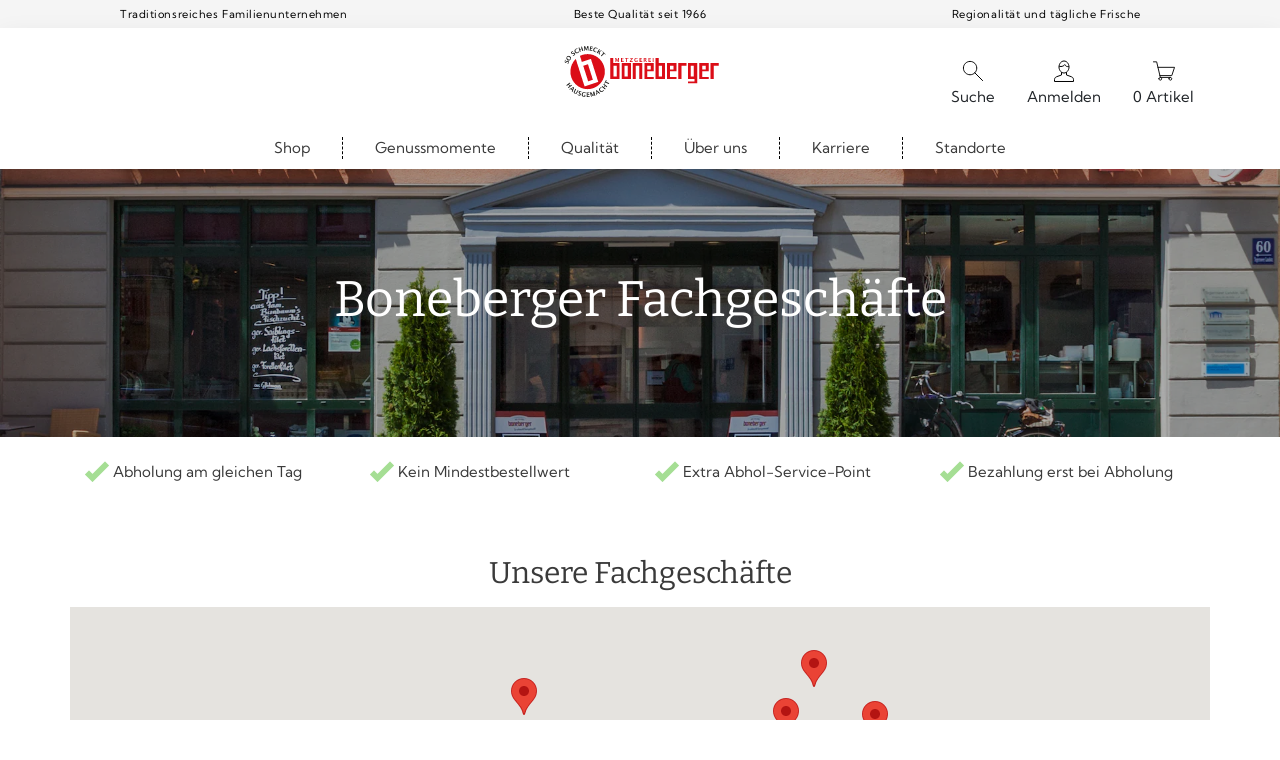

--- FILE ---
content_type: text/html; charset=utf-8
request_url: https://metzgerei-boneberger.de/pages/abholservice?prod=/collections/fur-die-leichte-figur
body_size: 22388
content:
<!doctype html>
<html class="no-js" lang="de">
<head>
    <meta charset="utf-8">
    <meta http-equiv="X-UA-Compatible" content="IE=edge,chrome=1">
    <meta name="viewport" content="width=device-width,initial-scale=1">
    <meta name="theme-color" content="#3a3a3a"><link rel="canonical" href="https://metzgerei-boneberger.de/pages/abholservice"><link rel="shortcut icon" href="//metzgerei-boneberger.de/cdn/shop/files/favicon_32x32.png?v=1637744200" type="image/png"><title>Abholservice
&ndash; Metzgerei Boneberger GmbH</title><!-- /snippets/social-meta-tags.liquid -->


<meta property="og:site_name" content="Metzgerei Boneberger GmbH">
<meta property="og:url" content="https://metzgerei-boneberger.de/pages/abholservice">
<meta property="og:title" content="Abholservice">
<meta property="og:type" content="website">
<meta property="og:description" content="Seit 1966 steht die Metzgerei Boneberger für kompromisslose Frische und Qualität. Vom Bauern bis zum Kunden kommt alles aus einer Hand. Qualität beginnt bei der Auswahl der besten Tiere von den besten Bauern im bayerischen Oberland.">

<meta property="og:image" content="http://metzgerei-boneberger.de/cdn/shop/files/logo_1200x1200.jpg?v=1614347856">
<meta property="og:image:secure_url" content="https://metzgerei-boneberger.de/cdn/shop/files/logo_1200x1200.jpg?v=1614347856">


<meta name="twitter:card" content="summary_large_image">
<meta name="twitter:title" content="Abholservice">
<meta name="twitter:description" content="Seit 1966 steht die Metzgerei Boneberger für kompromisslose Frische und Qualität. Vom Bauern bis zum Kunden kommt alles aus einer Hand. Qualität beginnt bei der Auswahl der besten Tiere von den besten Bauern im bayerischen Oberland.">

    <link rel="stylesheet" href="https://stackpath.bootstrapcdn.com/bootstrap/4.5.0/css/bootstrap.min.css"
          integrity="sha384-9aIt2nRpC12Uk9gS9baDl411NQApFmC26EwAOH8WgZl5MYYxFfc+NcPb1dKGj7Sk" crossorigin="anonymous">

    <link href="//code.jquery.com/ui/1.12.1/themes/base/jquery-ui.css" rel="stylesheet" type="text/css" media="all" />
    <link href="//metzgerei-boneberger.de/cdn/shop/t/22/assets/theme.scss.css?v=123279893414105549471763117593" rel="stylesheet" type="text/css" media="all" />
    <link href="//metzgerei-boneberger.de/cdn/shop/t/22/assets/style.scss.css?v=97844961030592385651698343558" rel="stylesheet" type="text/css" media="all" />
    <link href="//metzgerei-boneberger.de/cdn/shop/t/22/assets/header.scss.css?v=30154278531078277241698343558" rel="stylesheet" type="text/css" media="all" />
    <script>
        var theme = {
            breakpoints: {
                medium: 750,
                large: 990,
                widescreen: 1400
            },
            strings: {
                addToCart: "In den Warenkorb legen",
                soldOut: "Ausverkauft",
                unavailable: "Nicht verfügbar",
                regularPrice: "Normaler Preis",
                salePrice: "Sonderpreis",
                sale: "Angebot",
                fromLowestPrice: "von [price]",
                vendor: "Verkäufer",
                showMore: "Mehr anzeigen",
                showLess: "Weniger anzeigen",
                searchFor: "Suchen nach",
                addressError: "Kann die Adresse nicht finden",
                addressNoResults: "Keine Ergebnisse für diese Adresse",
                addressQueryLimit: "Du hast die Nutzungsgrenze der Google-API überschritten. Du solltest über ein Upgrade auf einen \u003ca href=\"https:\/\/developers.google.com\/maps\/premium\/usage-limits\"\u003ePremium-Plan\u003c\/a\u003e nachdenken.",
                authError: "Es gab ein Problem bei der Authentifizierung deineses Google Maps-Kontos.",
                newWindow: "Öffnet ein neues Fenster.",
                external: "Öffnet externe Website.",
                newWindowExternal: "Öffnet externe Website in einem neuen Fenster.",
                removeLabel: "[product] entfernen",
                update: "Warenkorb aktualisieren",
                quantity: "Menge",
                discountedTotal: "Gesamtrabatt",
                regularTotal: "Normaler Gesamtpreis",
                priceColumn: "Rabattdetails findest du in der Preisspalte.",
                quantityMinimumMessage: "Die Menge muss 1 oder mehr sein",
                cartError: "Beim Aktualisieren des Warenkorbs ist ein Fehler aufgetreten. Bitte versuche es erneut.",
                removedItemMessage: "\u003cspan class=\"cart__removed-product-details\"\u003e([quantity]) [link]\u003c\/span\u003e aus deinem Warenkorb entfernt.",
                unitPrice: "Einzelpreis",
                unitPriceSeparator: "pro",
                oneCartCount: "1 Artikel",
                otherCartCount: "[count] Produkte",
                quantityLabel: "Menge: [count]",
                products: "Produkte",
                loading: "Wird geladen",
                number_of_results: "[result_number] von [results_count]",
                number_of_results_found: "[results_count] Ergebnisse gefunden",
                one_result_found: "1 Ergebnis gefunden"
            },
            moneyFormat: "{{amount_with_comma_separator}} €",
            moneyFormatWithCurrency: "€{{amount_with_comma_separator}} EUR",
            settings: {
                predictiveSearchEnabled: true,
                predictiveSearchShowPrice: false,
                predictiveSearchShowVendor: false
            }
        }

        document.documentElement.className = document.documentElement.className.replace('no-js', 'js');
    </script>

   <!-- Google Tag Manager -->
<script>(function(w,d,s,l,i){w[l]=w[l]||[];w[l].push({'gtm.start':
            new Date().getTime(),event:'gtm.js'});var f=d.getElementsByTagName(s)[0],
        j=d.createElement(s),dl=l!='dataLayer'?'&l='+l:'';j.async=true;j.src=
        'https://www.googletagmanager.com/gtm.js?id='+i+dl;f.parentNode.insertBefore(j,f);
    })(window,document,'script','dataLayer','GTM-KRZWZVD');</script>
<!-- End Google Tag Manager -->
<script defer
        src="https://maps.googleapis.com/maps/api/js?key=AIzaSyBNMv3ffsZ8pNhGmvtVK9UNjl9zndJJB1Y&callback=initMap">
</script>

<script src="https://code.jquery.com/jquery-3.5.1.min.js"
            integrity="sha256-9/aliU8dGd2tb6OSsuzixeV4y/faTqgFtohetphbbj0=" crossorigin="anonymous"></script>
    <script src="//metzgerei-boneberger.de/cdn/shop/t/22/assets/vendor.js?v=128192756197558883511698343541" defer="defer"></script>
    <script src="//metzgerei-boneberger.de/cdn/shop/t/22/assets/lazysizes.js?v=94224023136283657951698343540" async="async"></script>
    <script src="//metzgerei-boneberger.de/cdn/shop/t/22/assets/theme.js?v=34251408208274146391698343542" defer="defer"></script>
    <script src="//metzgerei-boneberger.de/cdn/shopifycloud/storefront/assets/themes_support/api.jquery-7ab1a3a4.js" type="text/javascript"></script>


    <script>window.performance && window.performance.mark && window.performance.mark('shopify.content_for_header.start');</script><meta id="shopify-digital-wallet" name="shopify-digital-wallet" content="/44830294168/digital_wallets/dialog">
<script async="async" src="/checkouts/internal/preloads.js?locale=de-DE"></script>
<script id="shopify-features" type="application/json">{"accessToken":"40d45626ef3b33884b12fc578e8d7d83","betas":["rich-media-storefront-analytics"],"domain":"metzgerei-boneberger.de","predictiveSearch":true,"shopId":44830294168,"locale":"de"}</script>
<script>var Shopify = Shopify || {};
Shopify.shop = "boneberger.myshopify.com";
Shopify.locale = "de";
Shopify.currency = {"active":"EUR","rate":"1.0"};
Shopify.country = "DE";
Shopify.theme = {"name":"boneberger-theme\/main","id":144275472651,"schema_name":"Debut","schema_version":"17.0.0","theme_store_id":null,"role":"main"};
Shopify.theme.handle = "null";
Shopify.theme.style = {"id":null,"handle":null};
Shopify.cdnHost = "metzgerei-boneberger.de/cdn";
Shopify.routes = Shopify.routes || {};
Shopify.routes.root = "/";</script>
<script type="module">!function(o){(o.Shopify=o.Shopify||{}).modules=!0}(window);</script>
<script>!function(o){function n(){var o=[];function n(){o.push(Array.prototype.slice.apply(arguments))}return n.q=o,n}var t=o.Shopify=o.Shopify||{};t.loadFeatures=n(),t.autoloadFeatures=n()}(window);</script>
<script id="shop-js-analytics" type="application/json">{"pageType":"page"}</script>
<script defer="defer" async type="module" src="//metzgerei-boneberger.de/cdn/shopifycloud/shop-js/modules/v2/client.init-shop-cart-sync_XknANqpX.de.esm.js"></script>
<script defer="defer" async type="module" src="//metzgerei-boneberger.de/cdn/shopifycloud/shop-js/modules/v2/chunk.common_DvdeXi9P.esm.js"></script>
<script type="module">
  await import("//metzgerei-boneberger.de/cdn/shopifycloud/shop-js/modules/v2/client.init-shop-cart-sync_XknANqpX.de.esm.js");
await import("//metzgerei-boneberger.de/cdn/shopifycloud/shop-js/modules/v2/chunk.common_DvdeXi9P.esm.js");

  window.Shopify.SignInWithShop?.initShopCartSync?.({"fedCMEnabled":true,"windoidEnabled":true});

</script>
<script>(function() {
  var isLoaded = false;
  function asyncLoad() {
    if (isLoaded) return;
    isLoaded = true;
    var urls = ["https:\/\/static.klaviyo.com\/onsite\/js\/klaviyo.js?company_id=XLT8Um\u0026shop=boneberger.myshopify.com","https:\/\/static.klaviyo.com\/onsite\/js\/klaviyo.js?company_id=XLT8Um\u0026shop=boneberger.myshopify.com","https:\/\/cdn.s3.pop-convert.com\/pcjs.production.min.js?unique_id=boneberger.myshopify.com\u0026shop=boneberger.myshopify.com","https:\/\/script.pop-convert.com\/new-micro\/production.pc.min.js?unique_id=boneberger.myshopify.com\u0026shop=boneberger.myshopify.com"];
    for (var i = 0; i < urls.length; i++) {
      var s = document.createElement('script');
      s.type = 'text/javascript';
      s.async = true;
      s.src = urls[i];
      var x = document.getElementsByTagName('script')[0];
      x.parentNode.insertBefore(s, x);
    }
  };
  if(window.attachEvent) {
    window.attachEvent('onload', asyncLoad);
  } else {
    window.addEventListener('load', asyncLoad, false);
  }
})();</script>
<script id="__st">var __st={"a":44830294168,"offset":3600,"reqid":"a4ae7d52-13ff-4dac-a68b-0cdbe95b5553-1768907639","pageurl":"metzgerei-boneberger.de\/pages\/abholservice?prod=\/collections\/fur-die-leichte-figur","s":"pages-63770198168","u":"06ab7d64c03c","p":"page","rtyp":"page","rid":63770198168};</script>
<script>window.ShopifyPaypalV4VisibilityTracking = true;</script>
<script id="captcha-bootstrap">!function(){'use strict';const t='contact',e='account',n='new_comment',o=[[t,t],['blogs',n],['comments',n],[t,'customer']],c=[[e,'customer_login'],[e,'guest_login'],[e,'recover_customer_password'],[e,'create_customer']],r=t=>t.map((([t,e])=>`form[action*='/${t}']:not([data-nocaptcha='true']) input[name='form_type'][value='${e}']`)).join(','),a=t=>()=>t?[...document.querySelectorAll(t)].map((t=>t.form)):[];function s(){const t=[...o],e=r(t);return a(e)}const i='password',u='form_key',d=['recaptcha-v3-token','g-recaptcha-response','h-captcha-response',i],f=()=>{try{return window.sessionStorage}catch{return}},m='__shopify_v',_=t=>t.elements[u];function p(t,e,n=!1){try{const o=window.sessionStorage,c=JSON.parse(o.getItem(e)),{data:r}=function(t){const{data:e,action:n}=t;return t[m]||n?{data:e,action:n}:{data:t,action:n}}(c);for(const[e,n]of Object.entries(r))t.elements[e]&&(t.elements[e].value=n);n&&o.removeItem(e)}catch(o){console.error('form repopulation failed',{error:o})}}const l='form_type',E='cptcha';function T(t){t.dataset[E]=!0}const w=window,h=w.document,L='Shopify',v='ce_forms',y='captcha';let A=!1;((t,e)=>{const n=(g='f06e6c50-85a8-45c8-87d0-21a2b65856fe',I='https://cdn.shopify.com/shopifycloud/storefront-forms-hcaptcha/ce_storefront_forms_captcha_hcaptcha.v1.5.2.iife.js',D={infoText:'Durch hCaptcha geschützt',privacyText:'Datenschutz',termsText:'Allgemeine Geschäftsbedingungen'},(t,e,n)=>{const o=w[L][v],c=o.bindForm;if(c)return c(t,g,e,D).then(n);var r;o.q.push([[t,g,e,D],n]),r=I,A||(h.body.append(Object.assign(h.createElement('script'),{id:'captcha-provider',async:!0,src:r})),A=!0)});var g,I,D;w[L]=w[L]||{},w[L][v]=w[L][v]||{},w[L][v].q=[],w[L][y]=w[L][y]||{},w[L][y].protect=function(t,e){n(t,void 0,e),T(t)},Object.freeze(w[L][y]),function(t,e,n,w,h,L){const[v,y,A,g]=function(t,e,n){const i=e?o:[],u=t?c:[],d=[...i,...u],f=r(d),m=r(i),_=r(d.filter((([t,e])=>n.includes(e))));return[a(f),a(m),a(_),s()]}(w,h,L),I=t=>{const e=t.target;return e instanceof HTMLFormElement?e:e&&e.form},D=t=>v().includes(t);t.addEventListener('submit',(t=>{const e=I(t);if(!e)return;const n=D(e)&&!e.dataset.hcaptchaBound&&!e.dataset.recaptchaBound,o=_(e),c=g().includes(e)&&(!o||!o.value);(n||c)&&t.preventDefault(),c&&!n&&(function(t){try{if(!f())return;!function(t){const e=f();if(!e)return;const n=_(t);if(!n)return;const o=n.value;o&&e.removeItem(o)}(t);const e=Array.from(Array(32),(()=>Math.random().toString(36)[2])).join('');!function(t,e){_(t)||t.append(Object.assign(document.createElement('input'),{type:'hidden',name:u})),t.elements[u].value=e}(t,e),function(t,e){const n=f();if(!n)return;const o=[...t.querySelectorAll(`input[type='${i}']`)].map((({name:t})=>t)),c=[...d,...o],r={};for(const[a,s]of new FormData(t).entries())c.includes(a)||(r[a]=s);n.setItem(e,JSON.stringify({[m]:1,action:t.action,data:r}))}(t,e)}catch(e){console.error('failed to persist form',e)}}(e),e.submit())}));const S=(t,e)=>{t&&!t.dataset[E]&&(n(t,e.some((e=>e===t))),T(t))};for(const o of['focusin','change'])t.addEventListener(o,(t=>{const e=I(t);D(e)&&S(e,y())}));const B=e.get('form_key'),M=e.get(l),P=B&&M;t.addEventListener('DOMContentLoaded',(()=>{const t=y();if(P)for(const e of t)e.elements[l].value===M&&p(e,B);[...new Set([...A(),...v().filter((t=>'true'===t.dataset.shopifyCaptcha))])].forEach((e=>S(e,t)))}))}(h,new URLSearchParams(w.location.search),n,t,e,['guest_login'])})(!0,!0)}();</script>
<script integrity="sha256-4kQ18oKyAcykRKYeNunJcIwy7WH5gtpwJnB7kiuLZ1E=" data-source-attribution="shopify.loadfeatures" defer="defer" src="//metzgerei-boneberger.de/cdn/shopifycloud/storefront/assets/storefront/load_feature-a0a9edcb.js" crossorigin="anonymous"></script>
<script data-source-attribution="shopify.dynamic_checkout.dynamic.init">var Shopify=Shopify||{};Shopify.PaymentButton=Shopify.PaymentButton||{isStorefrontPortableWallets:!0,init:function(){window.Shopify.PaymentButton.init=function(){};var t=document.createElement("script");t.src="https://metzgerei-boneberger.de/cdn/shopifycloud/portable-wallets/latest/portable-wallets.de.js",t.type="module",document.head.appendChild(t)}};
</script>
<script data-source-attribution="shopify.dynamic_checkout.buyer_consent">
  function portableWalletsHideBuyerConsent(e){var t=document.getElementById("shopify-buyer-consent"),n=document.getElementById("shopify-subscription-policy-button");t&&n&&(t.classList.add("hidden"),t.setAttribute("aria-hidden","true"),n.removeEventListener("click",e))}function portableWalletsShowBuyerConsent(e){var t=document.getElementById("shopify-buyer-consent"),n=document.getElementById("shopify-subscription-policy-button");t&&n&&(t.classList.remove("hidden"),t.removeAttribute("aria-hidden"),n.addEventListener("click",e))}window.Shopify?.PaymentButton&&(window.Shopify.PaymentButton.hideBuyerConsent=portableWalletsHideBuyerConsent,window.Shopify.PaymentButton.showBuyerConsent=portableWalletsShowBuyerConsent);
</script>
<script data-source-attribution="shopify.dynamic_checkout.cart.bootstrap">document.addEventListener("DOMContentLoaded",(function(){function t(){return document.querySelector("shopify-accelerated-checkout-cart, shopify-accelerated-checkout")}if(t())Shopify.PaymentButton.init();else{new MutationObserver((function(e,n){t()&&(Shopify.PaymentButton.init(),n.disconnect())})).observe(document.body,{childList:!0,subtree:!0})}}));
</script>

<script>window.performance && window.performance.mark && window.performance.mark('shopify.content_for_header.end');</script>

<link href="https://monorail-edge.shopifysvc.com" rel="dns-prefetch">
<script>(function(){if ("sendBeacon" in navigator && "performance" in window) {try {var session_token_from_headers = performance.getEntriesByType('navigation')[0].serverTiming.find(x => x.name == '_s').description;} catch {var session_token_from_headers = undefined;}var session_cookie_matches = document.cookie.match(/_shopify_s=([^;]*)/);var session_token_from_cookie = session_cookie_matches && session_cookie_matches.length === 2 ? session_cookie_matches[1] : "";var session_token = session_token_from_headers || session_token_from_cookie || "";function handle_abandonment_event(e) {var entries = performance.getEntries().filter(function(entry) {return /monorail-edge.shopifysvc.com/.test(entry.name);});if (!window.abandonment_tracked && entries.length === 0) {window.abandonment_tracked = true;var currentMs = Date.now();var navigation_start = performance.timing.navigationStart;var payload = {shop_id: 44830294168,url: window.location.href,navigation_start,duration: currentMs - navigation_start,session_token,page_type: "page"};window.navigator.sendBeacon("https://monorail-edge.shopifysvc.com/v1/produce", JSON.stringify({schema_id: "online_store_buyer_site_abandonment/1.1",payload: payload,metadata: {event_created_at_ms: currentMs,event_sent_at_ms: currentMs}}));}}window.addEventListener('pagehide', handle_abandonment_event);}}());</script>
<script id="web-pixels-manager-setup">(function e(e,d,r,n,o){if(void 0===o&&(o={}),!Boolean(null===(a=null===(i=window.Shopify)||void 0===i?void 0:i.analytics)||void 0===a?void 0:a.replayQueue)){var i,a;window.Shopify=window.Shopify||{};var t=window.Shopify;t.analytics=t.analytics||{};var s=t.analytics;s.replayQueue=[],s.publish=function(e,d,r){return s.replayQueue.push([e,d,r]),!0};try{self.performance.mark("wpm:start")}catch(e){}var l=function(){var e={modern:/Edge?\/(1{2}[4-9]|1[2-9]\d|[2-9]\d{2}|\d{4,})\.\d+(\.\d+|)|Firefox\/(1{2}[4-9]|1[2-9]\d|[2-9]\d{2}|\d{4,})\.\d+(\.\d+|)|Chrom(ium|e)\/(9{2}|\d{3,})\.\d+(\.\d+|)|(Maci|X1{2}).+ Version\/(15\.\d+|(1[6-9]|[2-9]\d|\d{3,})\.\d+)([,.]\d+|)( \(\w+\)|)( Mobile\/\w+|) Safari\/|Chrome.+OPR\/(9{2}|\d{3,})\.\d+\.\d+|(CPU[ +]OS|iPhone[ +]OS|CPU[ +]iPhone|CPU IPhone OS|CPU iPad OS)[ +]+(15[._]\d+|(1[6-9]|[2-9]\d|\d{3,})[._]\d+)([._]\d+|)|Android:?[ /-](13[3-9]|1[4-9]\d|[2-9]\d{2}|\d{4,})(\.\d+|)(\.\d+|)|Android.+Firefox\/(13[5-9]|1[4-9]\d|[2-9]\d{2}|\d{4,})\.\d+(\.\d+|)|Android.+Chrom(ium|e)\/(13[3-9]|1[4-9]\d|[2-9]\d{2}|\d{4,})\.\d+(\.\d+|)|SamsungBrowser\/([2-9]\d|\d{3,})\.\d+/,legacy:/Edge?\/(1[6-9]|[2-9]\d|\d{3,})\.\d+(\.\d+|)|Firefox\/(5[4-9]|[6-9]\d|\d{3,})\.\d+(\.\d+|)|Chrom(ium|e)\/(5[1-9]|[6-9]\d|\d{3,})\.\d+(\.\d+|)([\d.]+$|.*Safari\/(?![\d.]+ Edge\/[\d.]+$))|(Maci|X1{2}).+ Version\/(10\.\d+|(1[1-9]|[2-9]\d|\d{3,})\.\d+)([,.]\d+|)( \(\w+\)|)( Mobile\/\w+|) Safari\/|Chrome.+OPR\/(3[89]|[4-9]\d|\d{3,})\.\d+\.\d+|(CPU[ +]OS|iPhone[ +]OS|CPU[ +]iPhone|CPU IPhone OS|CPU iPad OS)[ +]+(10[._]\d+|(1[1-9]|[2-9]\d|\d{3,})[._]\d+)([._]\d+|)|Android:?[ /-](13[3-9]|1[4-9]\d|[2-9]\d{2}|\d{4,})(\.\d+|)(\.\d+|)|Mobile Safari.+OPR\/([89]\d|\d{3,})\.\d+\.\d+|Android.+Firefox\/(13[5-9]|1[4-9]\d|[2-9]\d{2}|\d{4,})\.\d+(\.\d+|)|Android.+Chrom(ium|e)\/(13[3-9]|1[4-9]\d|[2-9]\d{2}|\d{4,})\.\d+(\.\d+|)|Android.+(UC? ?Browser|UCWEB|U3)[ /]?(15\.([5-9]|\d{2,})|(1[6-9]|[2-9]\d|\d{3,})\.\d+)\.\d+|SamsungBrowser\/(5\.\d+|([6-9]|\d{2,})\.\d+)|Android.+MQ{2}Browser\/(14(\.(9|\d{2,})|)|(1[5-9]|[2-9]\d|\d{3,})(\.\d+|))(\.\d+|)|K[Aa][Ii]OS\/(3\.\d+|([4-9]|\d{2,})\.\d+)(\.\d+|)/},d=e.modern,r=e.legacy,n=navigator.userAgent;return n.match(d)?"modern":n.match(r)?"legacy":"unknown"}(),u="modern"===l?"modern":"legacy",c=(null!=n?n:{modern:"",legacy:""})[u],f=function(e){return[e.baseUrl,"/wpm","/b",e.hashVersion,"modern"===e.buildTarget?"m":"l",".js"].join("")}({baseUrl:d,hashVersion:r,buildTarget:u}),m=function(e){var d=e.version,r=e.bundleTarget,n=e.surface,o=e.pageUrl,i=e.monorailEndpoint;return{emit:function(e){var a=e.status,t=e.errorMsg,s=(new Date).getTime(),l=JSON.stringify({metadata:{event_sent_at_ms:s},events:[{schema_id:"web_pixels_manager_load/3.1",payload:{version:d,bundle_target:r,page_url:o,status:a,surface:n,error_msg:t},metadata:{event_created_at_ms:s}}]});if(!i)return console&&console.warn&&console.warn("[Web Pixels Manager] No Monorail endpoint provided, skipping logging."),!1;try{return self.navigator.sendBeacon.bind(self.navigator)(i,l)}catch(e){}var u=new XMLHttpRequest;try{return u.open("POST",i,!0),u.setRequestHeader("Content-Type","text/plain"),u.send(l),!0}catch(e){return console&&console.warn&&console.warn("[Web Pixels Manager] Got an unhandled error while logging to Monorail."),!1}}}}({version:r,bundleTarget:l,surface:e.surface,pageUrl:self.location.href,monorailEndpoint:e.monorailEndpoint});try{o.browserTarget=l,function(e){var d=e.src,r=e.async,n=void 0===r||r,o=e.onload,i=e.onerror,a=e.sri,t=e.scriptDataAttributes,s=void 0===t?{}:t,l=document.createElement("script"),u=document.querySelector("head"),c=document.querySelector("body");if(l.async=n,l.src=d,a&&(l.integrity=a,l.crossOrigin="anonymous"),s)for(var f in s)if(Object.prototype.hasOwnProperty.call(s,f))try{l.dataset[f]=s[f]}catch(e){}if(o&&l.addEventListener("load",o),i&&l.addEventListener("error",i),u)u.appendChild(l);else{if(!c)throw new Error("Did not find a head or body element to append the script");c.appendChild(l)}}({src:f,async:!0,onload:function(){if(!function(){var e,d;return Boolean(null===(d=null===(e=window.Shopify)||void 0===e?void 0:e.analytics)||void 0===d?void 0:d.initialized)}()){var d=window.webPixelsManager.init(e)||void 0;if(d){var r=window.Shopify.analytics;r.replayQueue.forEach((function(e){var r=e[0],n=e[1],o=e[2];d.publishCustomEvent(r,n,o)})),r.replayQueue=[],r.publish=d.publishCustomEvent,r.visitor=d.visitor,r.initialized=!0}}},onerror:function(){return m.emit({status:"failed",errorMsg:"".concat(f," has failed to load")})},sri:function(e){var d=/^sha384-[A-Za-z0-9+/=]+$/;return"string"==typeof e&&d.test(e)}(c)?c:"",scriptDataAttributes:o}),m.emit({status:"loading"})}catch(e){m.emit({status:"failed",errorMsg:(null==e?void 0:e.message)||"Unknown error"})}}})({shopId: 44830294168,storefrontBaseUrl: "https://metzgerei-boneberger.de",extensionsBaseUrl: "https://extensions.shopifycdn.com/cdn/shopifycloud/web-pixels-manager",monorailEndpoint: "https://monorail-edge.shopifysvc.com/unstable/produce_batch",surface: "storefront-renderer",enabledBetaFlags: ["2dca8a86"],webPixelsConfigList: [{"id":"161218827","eventPayloadVersion":"v1","runtimeContext":"LAX","scriptVersion":"1","type":"CUSTOM","privacyPurposes":["ANALYTICS"],"name":"Google Analytics tag (migrated)"},{"id":"shopify-app-pixel","configuration":"{}","eventPayloadVersion":"v1","runtimeContext":"STRICT","scriptVersion":"0450","apiClientId":"shopify-pixel","type":"APP","privacyPurposes":["ANALYTICS","MARKETING"]},{"id":"shopify-custom-pixel","eventPayloadVersion":"v1","runtimeContext":"LAX","scriptVersion":"0450","apiClientId":"shopify-pixel","type":"CUSTOM","privacyPurposes":["ANALYTICS","MARKETING"]}],isMerchantRequest: false,initData: {"shop":{"name":"Metzgerei Boneberger GmbH","paymentSettings":{"currencyCode":"EUR"},"myshopifyDomain":"boneberger.myshopify.com","countryCode":"DE","storefrontUrl":"https:\/\/metzgerei-boneberger.de"},"customer":null,"cart":null,"checkout":null,"productVariants":[],"purchasingCompany":null},},"https://metzgerei-boneberger.de/cdn","fcfee988w5aeb613cpc8e4bc33m6693e112",{"modern":"","legacy":""},{"shopId":"44830294168","storefrontBaseUrl":"https:\/\/metzgerei-boneberger.de","extensionBaseUrl":"https:\/\/extensions.shopifycdn.com\/cdn\/shopifycloud\/web-pixels-manager","surface":"storefront-renderer","enabledBetaFlags":"[\"2dca8a86\"]","isMerchantRequest":"false","hashVersion":"fcfee988w5aeb613cpc8e4bc33m6693e112","publish":"custom","events":"[[\"page_viewed\",{}]]"});</script><script>
  window.ShopifyAnalytics = window.ShopifyAnalytics || {};
  window.ShopifyAnalytics.meta = window.ShopifyAnalytics.meta || {};
  window.ShopifyAnalytics.meta.currency = 'EUR';
  var meta = {"page":{"pageType":"page","resourceType":"page","resourceId":63770198168,"requestId":"a4ae7d52-13ff-4dac-a68b-0cdbe95b5553-1768907639"}};
  for (var attr in meta) {
    window.ShopifyAnalytics.meta[attr] = meta[attr];
  }
</script>
<script class="analytics">
  (function () {
    var customDocumentWrite = function(content) {
      var jquery = null;

      if (window.jQuery) {
        jquery = window.jQuery;
      } else if (window.Checkout && window.Checkout.$) {
        jquery = window.Checkout.$;
      }

      if (jquery) {
        jquery('body').append(content);
      }
    };

    var hasLoggedConversion = function(token) {
      if (token) {
        return document.cookie.indexOf('loggedConversion=' + token) !== -1;
      }
      return false;
    }

    var setCookieIfConversion = function(token) {
      if (token) {
        var twoMonthsFromNow = new Date(Date.now());
        twoMonthsFromNow.setMonth(twoMonthsFromNow.getMonth() + 2);

        document.cookie = 'loggedConversion=' + token + '; expires=' + twoMonthsFromNow;
      }
    }

    var trekkie = window.ShopifyAnalytics.lib = window.trekkie = window.trekkie || [];
    if (trekkie.integrations) {
      return;
    }
    trekkie.methods = [
      'identify',
      'page',
      'ready',
      'track',
      'trackForm',
      'trackLink'
    ];
    trekkie.factory = function(method) {
      return function() {
        var args = Array.prototype.slice.call(arguments);
        args.unshift(method);
        trekkie.push(args);
        return trekkie;
      };
    };
    for (var i = 0; i < trekkie.methods.length; i++) {
      var key = trekkie.methods[i];
      trekkie[key] = trekkie.factory(key);
    }
    trekkie.load = function(config) {
      trekkie.config = config || {};
      trekkie.config.initialDocumentCookie = document.cookie;
      var first = document.getElementsByTagName('script')[0];
      var script = document.createElement('script');
      script.type = 'text/javascript';
      script.onerror = function(e) {
        var scriptFallback = document.createElement('script');
        scriptFallback.type = 'text/javascript';
        scriptFallback.onerror = function(error) {
                var Monorail = {
      produce: function produce(monorailDomain, schemaId, payload) {
        var currentMs = new Date().getTime();
        var event = {
          schema_id: schemaId,
          payload: payload,
          metadata: {
            event_created_at_ms: currentMs,
            event_sent_at_ms: currentMs
          }
        };
        return Monorail.sendRequest("https://" + monorailDomain + "/v1/produce", JSON.stringify(event));
      },
      sendRequest: function sendRequest(endpointUrl, payload) {
        // Try the sendBeacon API
        if (window && window.navigator && typeof window.navigator.sendBeacon === 'function' && typeof window.Blob === 'function' && !Monorail.isIos12()) {
          var blobData = new window.Blob([payload], {
            type: 'text/plain'
          });

          if (window.navigator.sendBeacon(endpointUrl, blobData)) {
            return true;
          } // sendBeacon was not successful

        } // XHR beacon

        var xhr = new XMLHttpRequest();

        try {
          xhr.open('POST', endpointUrl);
          xhr.setRequestHeader('Content-Type', 'text/plain');
          xhr.send(payload);
        } catch (e) {
          console.log(e);
        }

        return false;
      },
      isIos12: function isIos12() {
        return window.navigator.userAgent.lastIndexOf('iPhone; CPU iPhone OS 12_') !== -1 || window.navigator.userAgent.lastIndexOf('iPad; CPU OS 12_') !== -1;
      }
    };
    Monorail.produce('monorail-edge.shopifysvc.com',
      'trekkie_storefront_load_errors/1.1',
      {shop_id: 44830294168,
      theme_id: 144275472651,
      app_name: "storefront",
      context_url: window.location.href,
      source_url: "//metzgerei-boneberger.de/cdn/s/trekkie.storefront.cd680fe47e6c39ca5d5df5f0a32d569bc48c0f27.min.js"});

        };
        scriptFallback.async = true;
        scriptFallback.src = '//metzgerei-boneberger.de/cdn/s/trekkie.storefront.cd680fe47e6c39ca5d5df5f0a32d569bc48c0f27.min.js';
        first.parentNode.insertBefore(scriptFallback, first);
      };
      script.async = true;
      script.src = '//metzgerei-boneberger.de/cdn/s/trekkie.storefront.cd680fe47e6c39ca5d5df5f0a32d569bc48c0f27.min.js';
      first.parentNode.insertBefore(script, first);
    };
    trekkie.load(
      {"Trekkie":{"appName":"storefront","development":false,"defaultAttributes":{"shopId":44830294168,"isMerchantRequest":null,"themeId":144275472651,"themeCityHash":"6039198567944183879","contentLanguage":"de","currency":"EUR","eventMetadataId":"2f957dce-5d3f-4f01-abb6-80745e95b95d"},"isServerSideCookieWritingEnabled":true,"monorailRegion":"shop_domain","enabledBetaFlags":["65f19447"]},"Session Attribution":{},"S2S":{"facebookCapiEnabled":false,"source":"trekkie-storefront-renderer","apiClientId":580111}}
    );

    var loaded = false;
    trekkie.ready(function() {
      if (loaded) return;
      loaded = true;

      window.ShopifyAnalytics.lib = window.trekkie;

      var originalDocumentWrite = document.write;
      document.write = customDocumentWrite;
      try { window.ShopifyAnalytics.merchantGoogleAnalytics.call(this); } catch(error) {};
      document.write = originalDocumentWrite;

      window.ShopifyAnalytics.lib.page(null,{"pageType":"page","resourceType":"page","resourceId":63770198168,"requestId":"a4ae7d52-13ff-4dac-a68b-0cdbe95b5553-1768907639","shopifyEmitted":true});

      var match = window.location.pathname.match(/checkouts\/(.+)\/(thank_you|post_purchase)/)
      var token = match? match[1]: undefined;
      if (!hasLoggedConversion(token)) {
        setCookieIfConversion(token);
        
      }
    });


        var eventsListenerScript = document.createElement('script');
        eventsListenerScript.async = true;
        eventsListenerScript.src = "//metzgerei-boneberger.de/cdn/shopifycloud/storefront/assets/shop_events_listener-3da45d37.js";
        document.getElementsByTagName('head')[0].appendChild(eventsListenerScript);

})();</script>
  <script>
  if (!window.ga || (window.ga && typeof window.ga !== 'function')) {
    window.ga = function ga() {
      (window.ga.q = window.ga.q || []).push(arguments);
      if (window.Shopify && window.Shopify.analytics && typeof window.Shopify.analytics.publish === 'function') {
        window.Shopify.analytics.publish("ga_stub_called", {}, {sendTo: "google_osp_migration"});
      }
      console.error("Shopify's Google Analytics stub called with:", Array.from(arguments), "\nSee https://help.shopify.com/manual/promoting-marketing/pixels/pixel-migration#google for more information.");
    };
    if (window.Shopify && window.Shopify.analytics && typeof window.Shopify.analytics.publish === 'function') {
      window.Shopify.analytics.publish("ga_stub_initialized", {}, {sendTo: "google_osp_migration"});
    }
  }
</script>
<script
  defer
  src="https://metzgerei-boneberger.de/cdn/shopifycloud/perf-kit/shopify-perf-kit-3.0.4.min.js"
  data-application="storefront-renderer"
  data-shop-id="44830294168"
  data-render-region="gcp-us-east1"
  data-page-type="page"
  data-theme-instance-id="144275472651"
  data-theme-name="Debut"
  data-theme-version="17.0.0"
  data-monorail-region="shop_domain"
  data-resource-timing-sampling-rate="10"
  data-shs="true"
  data-shs-beacon="true"
  data-shs-export-with-fetch="true"
  data-shs-logs-sample-rate="1"
  data-shs-beacon-endpoint="https://metzgerei-boneberger.de/api/collect"
></script>
</head>

<body class="template-page">
<a class="in-page-link visually-hidden skip-link"
   href="#MainContent">Direkt zum Inhalt</a>
<!-- Google Tag Manager (noscript) -->
<noscript><iframe src="https://www.googletagmanager.com/ns.html?id=GTM-KRZWZVD"
                  height="0" width="0" style="display:none;visibility:hidden"></iframe></noscript>
<!-- End Google Tag Manager (noscript) -->
<style data-shopify>

  .cart-popup {
    box-shadow: 1px 1px 10px 2px rgba(235, 235, 235, 0.5);
  }</style><div class="cart-popup-wrapper cart-popup-wrapper--hidden" role="dialog" aria-modal="true" aria-labelledby="CartPopupHeading" data-cart-popup-wrapper>
  <div class="cart-popup" data-cart-popup tabindex="-1">
    <div class="cart-popup__header">
      <h2 id="CartPopupHeading" class="cart-popup__heading">Zum Warenkorb hinzugefügt</h2>
      <button class="cart-popup__close" aria-label="Schließen" data-cart-popup-close><svg aria-hidden="true" focusable="false" role="presentation" class="icon icon-close" viewBox="0 0 40 40"><path d="M23.868 20.015L39.117 4.78c1.11-1.108 1.11-2.77 0-3.877-1.109-1.108-2.773-1.108-3.882 0L19.986 16.137 4.737.904C3.628-.204 1.965-.204.856.904c-1.11 1.108-1.11 2.77 0 3.877l15.249 15.234L.855 35.248c-1.108 1.108-1.108 2.77 0 3.877.555.554 1.248.831 1.942.831s1.386-.277 1.94-.83l15.25-15.234 15.248 15.233c.555.554 1.248.831 1.941.831s1.387-.277 1.941-.83c1.11-1.109 1.11-2.77 0-3.878L23.868 20.015z" class="layer"/></svg></button>
    </div>
    <div class="cart-popup-item">
      <div class="cart-popup-item__image-wrapper hide" data-cart-popup-image-wrapper>
        <div class="cart-popup-item__image cart-popup-item__image--placeholder" data-cart-popup-image-placeholder>
          <div data-placeholder-size></div>
          <div class="placeholder-background placeholder-background--animation"></div>
        </div>
      </div>
      <div class="cart-popup-item__description">
        <div>
          <h3 class="cart-popup-item__title" data-cart-popup-title></h3>
          <ul class="product-details" aria-label="Produktdetails" data-cart-popup-product-details></ul>
        </div>
        <div class="cart-popup-item__quantity">
          <span class="visually-hidden" data-cart-popup-quantity-label></span>
          <span aria-hidden="true">Menge:</span>
          <span aria-hidden="true" data-cart-popup-quantity></span>
        </div>
      </div>
    </div>

    <a href="/cart" class="cart-popup__cta-link btn btn--secondary-accent">
      Warenkorb einsehen (<span data-cart-popup-cart-quantity></span>)
    </a>

    <div class="cart-popup__dismiss">
      <button class="cart-popup__dismiss-button text-link text-link--accent" data-cart-popup-dismiss>
        Weiter einkaufen
      </button>
    </div>
  </div>
</div>

<div id="shopify-section-announcement-bar" class="shopify-section"><section class="teaserBar d-none d-md-block">
    <div class="_inner container-fluid">
        <div class="point">
           Traditionsreiches Familienunternehmen
        </div>
        <div class="point">
           Beste Qualität seit 1966
        </div>
        <div class="point">
            Regionalität und tägliche Frische
        </div>
    </div>
</section>


</div>
<div id="shopify-section-header" class="shopify-section">



<section class="d-flex justify-content-center" style=" z-index: 10; box-shadow: 0 7px 24px 0 rgba(0,0,0,0.07);">
    <div class="  mt-3 w-sm-100" style=" z-index: 10;">
        <div class="globalHeader c-header container d-flex flex-column justify-content-center align-items-center position-relative px-0">
            <div class="c-header__logo"><img src="//metzgerei-boneberger.de/cdn/shop/files/Boneberger-logo_013a4a6d-7c63-4123-8f58-18893f7d3368_400x.svg?v=1680788643" onclick="window.location.href='/'" style="cursor: pointer; width: 161px;">
            </div>
            <div class="c-header__icons d-flex  position-absolute" style="right: 0; top: 0;">
                <a href="/search"  class="c-header__acount d-flex flex-column p-3 hideMobile" style="text-decoration-color: white;">
                    
                        <img src="//metzgerei-boneberger.de/cdn/shop/t/22/assets/search.svg?v=85468179334537845951698343541" class="mb-1">
                    
                    <span class="text-body" style="">
                        Suche
                    </span>
                </a>
                <a href="/account/login"  class="c-header__acount d-flex flex-column p-3 hideMobile" style="text-decoration-color: white;">
                    
                        <img src="//metzgerei-boneberger.de/cdn/shop/t/22/assets/person.svg?v=130905191493878586571698343541" class="mb-1">
                    
                    <span class="text-body" style="">
                        Anmelden
                    </span>
                </a>
                <div class="c-header__cart p-3">
                    <a href="/cart" class="c-header__cart-link d-flex flex-column" style="text-decoration-color: white;">
                        
                            <img src="//metzgerei-boneberger.de/cdn/shop/t/22/assets/cart.svg?v=71377529545767977041698343544" class="mb-1">
                        
                        <span class="text-body" style=" ">
                            0 Artikel
                        </span>
                    </a>
                </div>
            </div>

            <div class="c-header__icons d-flex  position-absolute" style="left: 0; top: 0;">
                <div class="c-header__acount d-flex flex-column p-3">
                    <div class="burgerContainer" onclick="$('.c-header__navigation').toggleClass('active')">
                        <div class="bar1" style="background: black;"></div>
                        <div class="bar2" style="background: black;"></div>
                        <div class="bar3" style="background: black;"></div>
                    </div>
                </div>

            </div>
            <ul class="c-header__navigation d-none d-md-flex container justify-content-space-between " style="background-color: white;">
                
                    <li class=" px-xl-3" style="white-space: nowrap;">
                        <a href="/collections/alle-produkte" class="px-3 global-navigation__element">Shop</a>
                    </li>
                
                    <li class=" px-xl-3" style="white-space: nowrap;">
                        <a href="/pages/genussmomente" class="px-3 global-navigation__element">Genussmomente</a>
                    </li>
                
                    <li class=" px-xl-3" style="white-space: nowrap;">
                        <a href="/blogs/qualitat" class="px-3 global-navigation__element">Qualität</a>
                    </li>
                
                    <li class=" px-xl-3" style="white-space: nowrap;">
                        <a href="/pages/uber-uns" class="px-3 global-navigation__element">Über uns</a>
                    </li>
                
                    <li class=" px-xl-3" style="white-space: nowrap;">
                        <a href="/pages/karriere" class="px-3 global-navigation__element">Karriere</a>
                    </li>
                
                    <li class=" px-xl-3" style="white-space: nowrap;">
                        <a href="/pages/abholservice" class="px-3 activeglobal-navigation__element">Standorte</a>
                    </li>
                
                <div class="hideDesktop closeMenu" onclick="$('.c-header__navigation').toggleClass('active')">&times;</div>
            </ul>
        </div>
    </div>

</section>




</div>

<div class="page-container drawer-page-content" id="PageContainer">

    <main class="main-content js-focus-hidden" id="MainContent" role="main" tabindex="-1">
        <div id="shopify-section-template--18195770999051__abhol-header" class="shopify-section"><section id="header" class="container-fluid p-0 smaller">
    <div class="slide" style="background-image: url(//metzgerei-boneberger.de/cdn/shop/files/BON_tegernseer-landstrasse_01_copy.jpg?v=1614350414);">
        <div class="container text-center">
            <h3 class="h2 text-white">Boneberger Fachgeschäfte</h3>
        </div>
    </div>
</section>







</div><div id="shopify-section-template--18195770999051__abhol-checks" class="shopify-section"><section class="container py-4">
  <div class="row">
    <div class="col-6 col-md-3 d-flex align-items-start mb-3 mb-md-0">
      <img src="//metzgerei-boneberger.de/cdn/shop/t/22/assets/check.svg?v=46684159800617167471698343540" class="mr-1"> Abholung am gleichen Tag
    </div>
    <div class="col-6 col-md-3 d-flex align-items-start mb-3 mb-md-0">
      <img src="//metzgerei-boneberger.de/cdn/shop/t/22/assets/check.svg?v=46684159800617167471698343540" class="mr-1"> Kein Mindestbestellwert
    </div>
    <div class="col-6 col-md-3 d-flex align-items-start mb-3 mb-md-0">
      <img src="//metzgerei-boneberger.de/cdn/shop/t/22/assets/check.svg?v=46684159800617167471698343540" class="mr-1"> Extra Abhol-Service-Point
    </div>
    <div class="col-6 col-md-3 d-flex align-items-start mb-3 mb-md-0">
      <img src="//metzgerei-boneberger.de/cdn/shop/t/22/assets/check.svg?v=46684159800617167471698343540" class="mr-1"> Bezahlung erst bei Abholung
    </div>
  </div>
</section>






</div><div id="shopify-section-template--18195770999051__abhol-overview" class="shopify-section"><h3 class="text-center mt-5 mb-3">Unsere Fachgeschäfte</h3>

<section class="container mb-5 text-center h3" style="background: lightgrey; padding: 250px 0" id="bigMap">

</section>

</div>
    </main>

    <div id="shopify-section-footer" class="shopify-section"><section class="footer container-fluid pb-3">
    <div class="container">
        <div class="row">
            <div class="col-12 col-md-2">
                
                <h3>Service</h3>
                <ul>
                    
                        <li><a href="/pages/kontakt">Hilfe & Kontakt</a></li>
                    
                        <li><a href="https://boneberger.myshopify.com/collections/fleisch">Häufige Fragen</a></li>
                    
                        <li><a href="/pages/kontakt">Presse Kontakt</a></li>
                    
                </ul>
            </div>
            <div class="col-12 col-md-2">
                
                <h3>Wissen</h3>
                <ul>
                    
                        <li><a href="/blogs/qualitat/fleisch-richtig-braten">Fleisch zubereiten</a></li>
                    
                        <li><a href="https://boneberger.myshopify.com/blogs/qualitat/tagged/tierwohl-nachhaltigkeit">Tierwohl & Nachhaltigkeit</a></li>
                    
                </ul>
            </div>
            <div class="col-12 col-md-2">
                
                <h3>Unternehmen</h3>
                <ul>
                    
                        <li><a href="/pages/uber-uns">Über uns</a></li>
                    
                        <li><a href="/blogs/qualitat/regionale-bauern">Unsere Bauern</a></li>
                    
                        <li><a href="https://boneberger.myshopify.com/blogs/qualitat/tagged/unser-handwerk">Produktion</a></li>
                    
                </ul>
            </div>
            <div class="col-12 col-md-2">
                
                <h3>Karriere</h3>
                <ul>
                    
                        <li><a href="/pages/karriere">Beruf mit Zukunft</a></li>
                    
                        <li><a href="/blogs/stellenausschreibungen">Offene Stellen</a></li>
                    
                        <li><a href="/pages/karriere">Ausbildung</a></li>
                    
                        <li><a href="/pages/karriere">Praktikum</a></li>
                    
                        <li><a href="/pages/karriere">Quereinsteiger</a></li>
                    
                        <li><a href="/pages/karriere">Berufserfahrene</a></li>
                    
                </ul>
            </div>

            <div class="col-12 col-md-4">
                <div class="beratungFooter">
                    <h3>Persönlicher Kontakt</h3>
                    <p>Haben Sie Rückfragen zu Ihrer Bestellung oder eine generelle Anfrage? Schreiben Sie uns gerne eine Email:</p>
                    <a href="mailto:service@metzgerei-boneberger.de"><img
                                src="//metzgerei-boneberger.de/cdn/shop/t/22/assets/mail.svg?v=136255728383793023341698343540">service@metzgerei-boneberger.de</a>
                    <p>Unsere Experten erreichen Sie von<br><b>Montag bis Freitag von 8 - 17 Uhr</b></p>
                    <a href="/pages/kontakt">Zum Kontaktformular</a>
                </div>
            </div>


        </div>
        <div class="row mt-5">

            <div class="col-12 col-md-2">
                
                <h3></h3>
                <ul>
                    
                </ul>
            </div>
        </div>
        <div class="row mt-3 mb-5">
            <div class="col-12 col-md-3">
                <h3>Ihre Vorteile</h3>
                <ul class="vorteile">
                    <li>Bauern aus der Region</li>
                    <li>Faire Preise für unsere Bauern</li>
                    <li>Artgerechte Haltung</li>
                    <li>Hofeigenes Futter</li>
                    <li>Schonender Transport</li>
                    <li>Eigene Schlachtung</li>
                </ul>
            </div>


            <div class="col-12 col-md-3">
                <h3>Sicher einkaufen</h3>
                <div class="d-flex align-items-center">
                    <img src="//metzgerei-boneberger.de/cdn/shop/t/22/assets/ssl_45x.png?v=163238755751830910141698343545"
                         srcset="//metzgerei-boneberger.de/cdn/shop/t/22/assets/ssl_90x.png?v=163238755751830910141698343545 2x, //metzgerei-boneberger.de/cdn/shop/t/22/assets/ssl_45x.png?v=163238755751830910141698343545 1x">
                    <span style="font-size: 11px;" class="d-block ml-2">SSL-Verschlüsserlung</span>
                </div>
            </div>
            <div class="col-12 col-md-3">
                <h3>Sicher bezahlen mit</h3>
                <svg viewBox="0 0 38 24" xmlns="http://www.w3.org/2000/svg" role="img" width="38" height="24" aria-labelledby="pi-visa"><title id="pi-visa">Visa</title><path opacity=".07" d="M35 0H3C1.3 0 0 1.3 0 3v18c0 1.7 1.4 3 3 3h32c1.7 0 3-1.3 3-3V3c0-1.7-1.4-3-3-3z"/><path fill="#fff" d="M35 1c1.1 0 2 .9 2 2v18c0 1.1-.9 2-2 2H3c-1.1 0-2-.9-2-2V3c0-1.1.9-2 2-2h32"/><path d="M28.3 10.1H28c-.4 1-.7 1.5-1 3h1.9c-.3-1.5-.3-2.2-.6-3zm2.9 5.9h-1.7c-.1 0-.1 0-.2-.1l-.2-.9-.1-.2h-2.4c-.1 0-.2 0-.2.2l-.3.9c0 .1-.1.1-.1.1h-2.1l.2-.5L27 8.7c0-.5.3-.7.8-.7h1.5c.1 0 .2 0 .2.2l1.4 6.5c.1.4.2.7.2 1.1.1.1.1.1.1.2zm-13.4-.3l.4-1.8c.1 0 .2.1.2.1.7.3 1.4.5 2.1.4.2 0 .5-.1.7-.2.5-.2.5-.7.1-1.1-.2-.2-.5-.3-.8-.5-.4-.2-.8-.4-1.1-.7-1.2-1-.8-2.4-.1-3.1.6-.4.9-.8 1.7-.8 1.2 0 2.5 0 3.1.2h.1c-.1.6-.2 1.1-.4 1.7-.5-.2-1-.4-1.5-.4-.3 0-.6 0-.9.1-.2 0-.3.1-.4.2-.2.2-.2.5 0 .7l.5.4c.4.2.8.4 1.1.6.5.3 1 .8 1.1 1.4.2.9-.1 1.7-.9 2.3-.5.4-.7.6-1.4.6-1.4 0-2.5.1-3.4-.2-.1.2-.1.2-.2.1zm-3.5.3c.1-.7.1-.7.2-1 .5-2.2 1-4.5 1.4-6.7.1-.2.1-.3.3-.3H18c-.2 1.2-.4 2.1-.7 3.2-.3 1.5-.6 3-1 4.5 0 .2-.1.2-.3.2M5 8.2c0-.1.2-.2.3-.2h3.4c.5 0 .9.3 1 .8l.9 4.4c0 .1 0 .1.1.2 0-.1.1-.1.1-.1l2.1-5.1c-.1-.1 0-.2.1-.2h2.1c0 .1 0 .1-.1.2l-3.1 7.3c-.1.2-.1.3-.2.4-.1.1-.3 0-.5 0H9.7c-.1 0-.2 0-.2-.2L7.9 9.5c-.2-.2-.5-.5-.9-.6-.6-.3-1.7-.5-1.9-.5L5 8.2z" fill="#142688"/></svg>
                <svg viewBox="0 0 38 24" xmlns="http://www.w3.org/2000/svg" role="img" width="38" height="24" aria-labelledby="pi-master"><title id="pi-master">Mastercard</title><path opacity=".07" d="M35 0H3C1.3 0 0 1.3 0 3v18c0 1.7 1.4 3 3 3h32c1.7 0 3-1.3 3-3V3c0-1.7-1.4-3-3-3z"/><path fill="#fff" d="M35 1c1.1 0 2 .9 2 2v18c0 1.1-.9 2-2 2H3c-1.1 0-2-.9-2-2V3c0-1.1.9-2 2-2h32"/><circle fill="#EB001B" cx="15" cy="12" r="7"/><circle fill="#F79E1B" cx="23" cy="12" r="7"/><path fill="#FF5F00" d="M22 12c0-2.4-1.2-4.5-3-5.7-1.8 1.3-3 3.4-3 5.7s1.2 4.5 3 5.7c1.8-1.2 3-3.3 3-5.7z"/></svg>
                <svg viewBox="0 0 38 24" xmlns="http://www.w3.org/2000/svg" width="38" height="24" role="img" aria-labelledby="pi-paypal"><title id="pi-paypal">PayPal</title><path opacity=".07" d="M35 0H3C1.3 0 0 1.3 0 3v18c0 1.7 1.4 3 3 3h32c1.7 0 3-1.3 3-3V3c0-1.7-1.4-3-3-3z"/><path fill="#fff" d="M35 1c1.1 0 2 .9 2 2v18c0 1.1-.9 2-2 2H3c-1.1 0-2-.9-2-2V3c0-1.1.9-2 2-2h32"/><path fill="#003087" d="M23.9 8.3c.2-1 0-1.7-.6-2.3-.6-.7-1.7-1-3.1-1h-4.1c-.3 0-.5.2-.6.5L14 15.6c0 .2.1.4.3.4H17l.4-3.4 1.8-2.2 4.7-2.1z"/><path fill="#3086C8" d="M23.9 8.3l-.2.2c-.5 2.8-2.2 3.8-4.6 3.8H18c-.3 0-.5.2-.6.5l-.6 3.9-.2 1c0 .2.1.4.3.4H19c.3 0 .5-.2.5-.4v-.1l.4-2.4v-.1c0-.2.3-.4.5-.4h.3c2.1 0 3.7-.8 4.1-3.2.2-1 .1-1.8-.4-2.4-.1-.5-.3-.7-.5-.8z"/><path fill="#012169" d="M23.3 8.1c-.1-.1-.2-.1-.3-.1-.1 0-.2 0-.3-.1-.3-.1-.7-.1-1.1-.1h-3c-.1 0-.2 0-.2.1-.2.1-.3.2-.3.4l-.7 4.4v.1c0-.3.3-.5.6-.5h1.3c2.5 0 4.1-1 4.6-3.8v-.2c-.1-.1-.3-.2-.5-.2h-.1z"/></svg>
                <svg width="38" height="24" viewBox="0 0 38 24" fill="none" xmlns="http://www.w3.org/2000/svg" role="img" aria-labelledby="pi-sofort"><title id="pi-sofort">SOFORT</title><path opacity=".07" d="M35 0H3C1.3 0 0 1.3 0 3v18c0 1.7 1.4 3 3 3h32c1.7 0 3-1.3 3-3V3c0-1.7-1.4-3-3-3Z" fill="#000"/><path d="M35 1c1.1 0 2 .9 2 2v18c0 1.1-.9 2-2 2H3c-1.1 0-2-.9-2-2V3c0-1.1.9-2 2-2h32Z" fill="#fff"/><path d="M33.555 20H3L5.322 5H36l-2.445 15Z" fill="#393A41"/><path d="M13.116 10c-1.403 0-2.47 1.243-2.47 2.725 0 1.34.875 2.274 2.066 2.274 1.403 0 2.462-1.278 2.462-2.76.008-1.349-.867-2.239-2.058-2.239Zm-.315 3.738c-.538 0-.912-.423-.912-1.076 0-.723.463-1.41 1.132-1.41.536 0 .911.441.911 1.094.008.731-.462 1.392-1.132 1.392ZM21.56 10c-1.402 0-2.461 1.243-2.461 2.725 0 1.34.875 2.274 2.066 2.274 1.403 0 2.463-1.278 2.463-2.76C23.636 10.89 22.76 10 21.562 10Zm-.307 3.738c-.537 0-.912-.423-.912-1.076 0-.723.463-1.41 1.133-1.41.535 0 .911.441.911 1.094 0 .731-.463 1.392-1.133 1.392Zm6.506-2.16c0-.9-.581-1.472-1.64-1.472h-1.485l-.654 4.787h1.25l.206-1.508h.059l.66 1.508h1.434l-.918-1.676c.684-.282 1.087-.89 1.087-1.638Zm-2 .795h-.183l.139-1.007h.169c.39 0 .595.142.595.45 0 .363-.293.557-.72.557Zm-16.547-.354c-.477-.292-.581-.362-.581-.521 0-.193.19-.29.448-.29.302 0 .758.043 1.206.554.108-.4.287-.777.529-1.11-.63-.431-1.22-.652-1.756-.652-1.066 0-1.683.687-1.683 1.516 0 .715.447 1.085.977 1.412.478.29.595.387.595.564 0 .194-.198.3-.463.3-.456 0-.986-.344-1.301-.697L7 14.426c.417.378.954.582 1.507.574 1.103 0 1.699-.671 1.699-1.527 0-.705-.382-1.084-.993-1.454Zm9.263.184h-1.47l.117-.837h1.572c.2-.491.513-.923.912-1.26h-2.573c-.573 0-1.058.467-1.14 1.102l-.499 3.694h1.25l.206-1.508h1.485l.11-.82c.007-.132.015-.247.03-.37Zm9.312-2.096c.338.308.544.74.588 1.26h1.044l-.477 3.526h1.249l.477-3.527h1.162l.169-1.26h-4.212Z" fill="#EDEDED"/></svg>
                <svg xmlns="http://www.w3.org/2000/svg" role="img" width="38" height="24" viewBox="0 0 38 24" aria-labelledby="pi-klarna" fill="none"><title id="pi-klarna">Klarna</title><rect width="38" height="24" rx="2" fill="#FFA8CD"/><rect x=".5" y=".5" width="37" height="23" rx="1.5" stroke="#000" stroke-opacity=".07"/><path d="M30.62 14.755c-.662 0-1.179-.554-1.179-1.226 0-.673.517-1.226 1.18-1.226.663 0 1.18.553 1.18 1.226 0 .672-.517 1.226-1.18 1.226zm-.33 1.295c.565 0 1.286-.217 1.686-1.068l.04.02c-.176.465-.176.742-.176.81v.11h1.423v-4.786H31.84v.109c0 .069 0 .346.175.81l-.039.02c-.4-.85-1.121-1.068-1.687-1.068-1.355 0-2.31 1.088-2.31 2.522 0 1.433.955 2.521 2.31 2.521zm-4.788-5.043c-.643 0-1.15.228-1.56 1.068l-.039-.02c.175-.464.175-.741.175-.81v-.11h-1.423v4.787h1.462V13.4c0-.662.38-1.078.995-1.078.614 0 .917.356.917 1.068v2.532h1.462v-3.046c0-1.088-.838-1.869-1.989-1.869zm-4.963 1.068l-.039-.02c.176-.464.176-.741.176-.81v-.11h-1.424v4.787h1.463l.01-2.304c0-.673.35-1.078.926-1.078.156 0 .282.02.429.06v-1.464c-.644-.139-1.22.109-1.54.94zm-4.65 2.68c-.664 0-1.18-.554-1.18-1.226 0-.673.516-1.226 1.18-1.226.662 0 1.179.553 1.179 1.226 0 .672-.517 1.226-1.18 1.226zm-.332 1.295c.565 0 1.287-.217 1.687-1.068l.038.02c-.175.465-.175.742-.175.81v.11h1.424v-4.786h-1.424v.109c0 .069 0 .346.175.81l-.038.02c-.4-.85-1.122-1.068-1.687-1.068-1.356 0-2.311 1.088-2.311 2.522 0 1.433.955 2.521 2.31 2.521zm-4.349-.128h1.463V9h-1.463v6.922zM10.136 9H8.644c0 1.236-.751 2.343-1.892 3.134l-.448.317V9h-1.55v6.922h1.55V12.49l2.564 3.43h1.892L8.293 12.64c1.121-.82 1.852-2.096 1.843-3.639z" fill="#0B051D"/></svg>
            </div>

            <div class="col-12 col-md-3">
                <h3>Qualität & Nachhaltigkeit</h3>
                <img src="//metzgerei-boneberger.de/cdn/shop/t/22/assets/qualitaet_208x.png?v=3821719968163710361698343541"
                     srcset="//metzgerei-boneberger.de/cdn/shop/t/22/assets/qualitaet_416x.png?v=3821719968163710361698343541 2x, //metzgerei-boneberger.de/cdn/shop/t/22/assets/qualitaet_208x.png?v=3821719968163710361698343541 1x">
            </div>

            <div id="map" style="display: none">
            </div>


        </div>



    </div>
</section>

<section class="redFooter container-fluid">
    <div class="container">
        <div class="row py-4">
            <div class="col-12 col-md-4 d-flex justify-content-start">
                <a href="https://www.instagram.com/metzgerei_boneberger/?hl=de" class="d-block mr-4">Instagram</a>
                <a href="https://de-de.facebook.com/bonebergermetzgerei/" class="d-block mr-4">Facebook</a>
            </div>
            <div class="col-12 col-md-4 text-center">
                Made with ❤️ in Bayern
            </div>
            <div class="col-12 col-md-4 d-flex justify-content-end">
                <a href="/policies/legal-notice" class="d-block ml-4">Impressum</a>
                <a href="/policies/privacy-policy" class="d-block ml-4">Datenschutz</a>
                <a href="/policies/terms-of-service" class="d-block ml-4">AGB</a>
                <a href="#" onClick="UC_UI.showSecondLayer();" class="d-block ml-4">Cookies</a>
            </div>
        </div>
    </div>
</section>

<section class="container seoText">
    <div class="row">
        <div class="col-12 col-md-6 my-4">
            <h3>Boneberger-Produkte online kaufen</h3>
            <p>
                Herzlich willkommen in unserem digitalen Boneberger Fachgeschäft, schön, dass Sie den Weg zu uns gefunden haben! Sie kennen unsere Produkte bereits oder sind auf der Suche nach hochqualitativen Fleisch- und Wurstprodukten im Raum München? Dann sind Sie hier genau richtig. Wir legen großen Wert darauf, dass Sie bei uns ganz schnell und unkompliziert Ihren Wocheneinkauf erledigen, sich über aktuelle Angebote informieren und Inspirationen sammeln können. Wie eine Theke direkt vor Ihrem Sofa. Dafür haben wir unsere Produkte nicht nur ganz einfach und verständlich kategorisiert, sondern auch in verschiedene Themenbereiche unterteilt, damit Sie mit uns Ihre Genussmomente teilen können. Unser Ziel ist es, Ihnen auch zu Hause das Gefühl zu verschaffen, in einem unserer Fachgeschäfte zu stehen. So verschmelzen wir Online-Erfahrung mit Offline-Expertise. Haben Sie einen speziellen Produktwunsch oder lassen Sie sich am liebsten persönlich beraten? Besuchen Sie unsere freundlichen Experten in einem unserer Fachgeschäfte.
            </p>
        </div>
        <div class="col-12 col-md-6 my-4">
            <h3>Vertrauen in bayrische Qualität - Einfach weil mir’s kenna</h3>
            <p>
                Das Fleisch für unsere hausgemachten Spezialitäten kommt von Tieren aus dem bayrischen Oberland, die in einem natürlich gesunden Umfeld leben, mit hofeigenem Gras und Getreide gefüttert werden und viel Platz und Ruhe haben, um zu „Pracht-Stücken“ der Natur heranzuwachsen. Zudem achten wir besonders auf ein langsames Wachstum über circa 24 Monate. Wir glauben, dass man lieber auf gute Qualität setzen sollte als täglich Fleisch zu essen - der Natur zuliebe und aus Respekt den Tieren gegenüber. Deshalb schlachten wir weniger, damit Sie mehr davon haben: Mehr Frische, mehr Qualität, mehr Genuss. Dafür nehmen wir nur das Beste für die weitere Verarbeitung, die bei uns im Haus direkt neben der Schlachtung beginnt. Die Auswahl unserer Tiere erfolgt durch eine enge Zusammenarbeit mit ca. 80 ausgewählten Bauern aus dem Oberland. Die kurzen Wege von maximal 50 km zwischen den Höfen und der Produktion in Schongau gewährleisten die sichere Rückverfolgung zum Bauern, sowie eine stressfreie und kurze Anlieferung. Schaf-, Wild- und Geflügelfleisch stammt von zertifizierten Bauern aus der Region, die regelmäßig persönlich kontrolliert werden.
            </p>
        </div>
        <div class="col-12 col-md-6 my-4">
            <h3>Fleisch und Wurst kaufen und bestellen. Im Boneberger Online-Shop geht das ganz einfach.</h3>
            <p>
                Egal ob Küchenprofi, Grillkönigin oder Fleisch-Novize - die Orientierung im Online-Shop von Boneberger geht ganz einfach. Entweder Sie suchen über den Menüpunkt „Shop“ die richtigen Produkte nach Kategorie für Ihr Bedürfnis - oder Sie stöbern in unseren "Genussmomenten" nach Inspirationen, neuen Entdeckungen oder hausgemachten Schmankerln. Wir sind ein mittelständischer Handwerksbetrieb, kein Massenproduzent, das heißt bei uns darf auch mal etwas ausgehen! Denn wir wollen garantieren, dass bei Ihnen nur frische Produkte in den Haushalt gelangen. Ab einem Bestellwert von nur 30€ Liefern wir kostenlos zu Ihnen Nachhause. Natürlich kümmern wir uns stets darum, dass unsere Frischeboten einen fairen Lohn erhalten.
            </p>
        </div>
        <div class="col-12 col-md-6 my-4">
            <h3>Was macht den Boneberger Online-Shop so besonders?</h3>
            <p>
                Unser Anspruch ist es, Ihnen vom ersten Kontakt in unserem Online-Shop bis zum Genießen der Ware zu Hause das beste Einkaufserlebnis mit den besten Produkten zu bieten. Wir haben die jahrelange Kompetenz aus unseren Fachgeschäften und unserer Metzger-Meister genutzt, um Ihnen dieses Gefühl auch zu Hause zu vermitteln. Wir freuen uns immer auf Feedback und versuchen jede noch so verrückte Idee, die unsere Kunden in der Küche haben, umzusetzen. Wenn Sie Fragen zu unseren Produkten haben oder Hilfe bei Ihrer Bestellung brauchen, melden Sie sich gerne über unser Kontaktformular. Liebesbriefe und Feedback erreichen uns unter service@metzgerei-boneberger.de. Wir freuen uns auf Ihren digitalen Besuch in unserem Online-Shop, Ihren analogen Besuch in unseren Fachgeschäften oder auf Ihren Anruf, wenn Sie Fragen oder Wünsche haben.
            </p>
        </div>
    </div>
</section>










<script src="https://cdn.jsdelivr.net/npm/js-cookie@2.2.1/src/js.cookie.min.js"></script>

<script>
    function filialHtml(item) {
        if (item.moDo) {
            return '<div class="filiale col-12 col-md-3"><img src="' + item.img + '"><h5>' + item.itemName + '</h5><span class="address">' + item.address + '</span><span class="tel">T: <a href="tel:' + item.phone + '">' + item.phone + '</a>, F: ' + item.fax + '</span><table class="oeffnung"><tr><td>Mo - Do:</td><td>' + item.moDo + '</td></tr><tr><td>Fr:</td><td>' + item.fr + '</td></tr><tr><td>Sa:</td><td>' + item.sa + '</td></tr></table><a href="/collections/alle-produkte" class="btn red" data-item="' + JSON.stringify(item).replace(/"/g, "'") + '">Fachgeschäft wählen</a></div>'
        } else if (item.moFr == item.sa) {
            return '<div class="filiale col-12 col-md-3"><img src="' + item.img + '"><h5>' + item.itemName + '</h5><span class="address">' + item.address + '</span><span class="tel">T: <a href="tel:' + item.phone + '">' + item.phone + '</a>, F: ' + item.fax + '</span><table class="oeffnung"><tr><td>Mo - Sa:</td><td>' + item.moFr + '</td></tr></table><a href="/collections/alle-produkte" class="btn red" data-item="' + JSON.stringify(item).replace(/"/g, "'") + '">Fachgeschäft wählen</a></div>'
        } else {
            return '<div class="filiale col-12 col-md-3"><img src="' + item.img + '"><h5>' + item.itemName + '</h5><span class="address">' + item.address + '</span><span class="tel">T: <a href="tel:' + item.phone + '">' + item.phone + '</a>, F: ' + item.fax + '</span><table class="oeffnung"><tr><td>Mo - Fr:</td><td>' + item.moFr + '</td></tr><tr><td>Sa:</td><td>' + item.sa + '</td></tr></table><a href="/collections/alle-produkte" class="btn red" data-item="' + JSON.stringify(item).replace(/"/g, "'") + '">Fachgeschäft wählen</a></div>'
        }
    }

    markers = [
        
    
        

        
        

        
        

        
        

        
        

        
        

        
        

        
        

        
        

        
        

        
        

        
        

        
        

        
        

        
        

        
        

        
        

        
        

        
        

        
        

        
        

        
        

        
        

        
        

        
        

        

        
        
        {
        "itemName": "Boneberger Augsburg Hochzoll",
        "img": "//metzgerei-boneberger.de/cdn/shop/files/f-moosach-2.jpg?v=1696935957",
        "address": "Höfatsstraße 40, 86163 Augsburg  ",
        "phone": "+498216507700",
        "fax": "+49 821 65077029",
        
            "moFr": "7.30 – 18.00",
        
        "sa": "7.00 – 12.00",
        "lat": "48.34835959999999",
        "lng": "10.9448214",
        "code": "HOZ-86163"
        },
        

        
        

        
        

        
        

        
        

        
        

        
        

        
        

        
        

        
        

        
        

        
        

        
        

        
        

        
        

        
        

        
        

        
        

        
        

        
        

        
        

        
        

        
        

        
        

        

        
        

        
        
        {
        "itemName": "Boneberger Dachau",
        "img": "//metzgerei-boneberger.de/cdn/shop/files/Dachau_Mittermeyerstrasse_33_3_von_32.jpg?v=1712666539",
        "address": "Mittermayerstraße 33, 85221 Dachau  ",
        "phone": "+49813172535",
        "fax": "+49 8131 55229",
        
            "moDo": "8.00 - 18.00",
            "fr": "7.30 - 18.00",
        
        "sa": "7.30 - 13.00",
        "lat": "48.2640769",
        "lng": "11.4356936",
        "code": "DA-85221"
        },
        

        
        

        
        

        
        

        
        

        
        

        
        

        
        

        
        

        
        

        
        

        
        

        
        

        
        

        
        

        
        

        
        

        
        

        
        

        
        

        
        

        
        

        
        

        

        
        

        
        

        
        
        {
        "itemName": "Boneberger Erding",
        "img": "//metzgerei-boneberger.de/cdn/shop/files/Erding.jpg?v=1714110405",
        "address": "Kleiner Platz 7, 85435 Erding  ",
        "phone": "+4981229567053",
        "fax": "+49 8122 9567054",
        
            "moFr": "08:00 - 18:00",
        
        "sa": "08:00 - 13:00",
        "lat": "48.3070046",
        "lng": "11.9078077",
        "code": "ED-85435"
        },
        

        
        

        
        

        
        

        
        

        
        

        
        

        
        

        
        

        
        

        
        

        
        

        
        

        
        

        
        

        
        

        
        

        
        

        
        

        
        

        
        

        
        

        

        
        

        
        

        
        

        
        
        {
        "itemName": "Boneberger Freising",
        "img": "//metzgerei-boneberger.de/cdn/shop/files/Freising_3_von_5.jpg?v=1712666545",
        "address": "Obere Hauptstraße 29, 85354 Freising  ",
        "phone": "+4981615552",
        "fax": "+49 8161 43619",
        
            "moFr": "8.00 - 18.00",
        
        "sa": "7.00 - 13.00",
        "lat": "48.399355",
        "lng": "11.7416531",
        "code": "FS-85354"
        },
        

        
        

        
        

        
        

        
        

        
        

        
        

        
        

        
        

        
        

        
        

        
        

        
        

        
        

        
        

        
        

        
        

        
        

        
        

        
        

        
        

        

        
        

        
        

        
        

        
        

        
        
        {
        "itemName": "Boneberger Fürstenfeldbruck",
        "img": "//metzgerei-boneberger.de/cdn/shop/files/FFB_5_von_27.jpg?v=1719403670",
        "address": "Hauptstraße 16, 82256 Fürstenfeldbruck  ",
        "phone": "+49814192513",
        "fax": "+49 8141 512617",
        
            "moFr": "8.00 - 18.00",
        
        "sa": "7.30 - 12.30",
        "lat": "48.1783794",
        "lng": "11.2553888",
        "code": "FB-82256"
        },
        

        
        

        
        

        
        

        
        

        
        

        
        

        
        

        
        

        
        

        
        

        
        

        
        

        
        

        
        

        
        

        
        

        
        

        
        

        
        

        

        
        

        
        

        
        

        
        

        
        

        
        
        {
        "itemName": "Boneberger Gauting",
        "img": "//metzgerei-boneberger.de/cdn/shop/files/Gauting_3_von_12.jpg?v=1712656211",
        "address": "Münchener Straße 5, 82131 Gauting  ",
        "phone": "+49898503405",
        "fax": "+49 89 89355184",
        
            "moFr": "8.00 - 18.00",
        
        "sa": "7.30 - 13.00",
        "lat": "48.0663802",
        "lng": "11.3815489",
        "code": "GT-82131"
        },
        

        
        

        
        

        
        

        
        

        
        

        
        

        
        

        
        

        
        

        
        

        
        

        
        

        
        

        
        

        
        

        
        

        
        

        
        

        

        
        

        
        

        
        

        
        

        
        

        
        

        
        
        {
        "itemName": "Boneberger Gräfelfing",
        "img": "//metzgerei-boneberger.de/cdn/shop/files/Pasingerstrasse_4_3_von_15.jpg?v=1712656212",
        "address": "Pasinger Straße 4, 82166 Gräfelfing  ",
        "phone": "+49898541863",
        "fax": "+49 89 89327706",
        
            "moFr": "08.00 - 18.00",
        
        "sa": "07.30 - 12.30",
        "lat": "48.1162717",
        "lng": "11.4373025",
        "code": "GF-82166"
        },
        

        
        

        
        

        
        

        
        

        
        

        
        

        
        

        
        

        
        

        
        

        
        

        
        

        
        

        
        

        
        

        
        

        
        

        

        
        

        
        

        
        

        
        

        
        

        
        

        
        

        
        
        {
        "itemName": "Boneberger Kaufbeuren Buron Center",
        "img": "//metzgerei-boneberger.de/cdn/shop/files/f-kaufbeuren-buroncenter.jpg?v=1696935956",
        "address": "Josef-Landes-Straße 38, 87600 Kaufbeuren  ",
        "phone": "+4983419663431",
        "fax": "+49 8341 9663436",
        
            "moFr": "8.15 - 19.30",
        
        "sa": "8.15 - 19.30",
        "lat": "47.8826573",
        "lng": "10.620728",
        "code": "BC-87600"
        },
        

        
        

        
        

        
        

        
        

        
        

        
        

        
        

        
        

        
        

        
        

        
        

        
        

        
        

        
        

        
        

        
        

        

        
        

        
        

        
        

        
        

        
        

        
        

        
        

        
        

        
        
        {
        "itemName": "Boneberger Kaufbeuren Ledergasse",
        "img": "//metzgerei-boneberger.de/cdn/shop/files/f-kaufbeuren-lederergasse.jpg?v=1696935956",
        "address": "Ledergasse 2, 87600 Kaufbeuren  ",
        "phone": "+4983412439",
        "fax": "+49 8341 94514",
        
            "moFr": "8.00 - 18.00",
        
        "sa": "8.00 - 13.00",
        "lat": "47.8810318",
        "lng": "10.6208379",
        "code": "LG-87600"
        },
        

        
        

        
        

        
        

        
        

        
        

        
        

        
        

        
        

        
        

        
        

        
        

        
        

        
        

        
        

        
        

        

        
        

        
        

        
        

        
        

        
        

        
        

        
        

        
        

        
        

        
        
        {
        "itemName": "Boneberger Landsberg",
        "img": "//metzgerei-boneberger.de/cdn/shop/files/Landsberg_am_Lech_5_von_19.jpg?v=1719403676",
        "address": "Hauptplatz 151, 86899 Landsberg am Lech  ",
        "phone": "+4981919158164",
        "fax": "+49 8191 9158165",
        
            "moFr": "8.00 - 18.00",
        
        "sa": "7.30 - 13.00",
        "lat": "48.04976010000001",
        "lng": "10.8763254",
        "code": "LL-86899"
        },
        

        
        

        
        

        
        

        
        

        
        

        
        

        
        

        
        

        
        

        
        

        
        

        
        

        
        

        
        

        

        
        

        
        

        
        

        
        

        
        

        
        

        
        

        
        

        
        

        
        

        
        
        {
        "itemName": "Boneberger Marktoberdorf",
        "img": "//metzgerei-boneberger.de/cdn/shop/files/f-marktoberdorf.jpg?v=1696935956",
        "address": "Schützenstraße 2, 87616 Marktoberdorf  ",
        "phone": "+4983424544",
        "fax": "+49 8342 41290",
        
            "moDo": "8.00 - 13.00, 14.30 - 18.00",
            "fr": "7.30 - 18.00",
        
        "sa": "7.30 - 12.00",
        "lat": "47.777402",
        "lng": "10.6188086",
        "code": "MO-87616"
        },
        

        
        

        
        

        
        

        
        

        
        

        
        

        
        

        
        

        
        

        
        

        
        

        
        

        
        

        

        
        

        
        

        
        

        
        

        
        

        
        

        
        

        
        

        
        

        
        

        
        

        
        
        {
        "itemName": "Boneberger München Giesing",
        "img": "//metzgerei-boneberger.de/cdn/shop/files/Tegernseer_Landstrasse_60_9_von_36.jpg?v=1712656212",
        "address": "Tegernseer Landstraße 60, 81541 München  ",
        "phone": "+498962009207",
        "fax": "+49 89 62009929",
        
            "moFr": "08:00 - 18:00",
        
        "sa": "08:00 - 13:00",
        "lat": "48.1163123",
        "lng": "11.5804114",
        "code": "TL-81541"
        },
        

        
        

        
        

        
        

        
        

        
        

        
        

        
        

        
        

        
        

        
        

        
        

        
        

        

        
        

        
        

        
        

        
        

        
        

        
        

        
        

        
        

        
        

        
        

        
        

        
        

        
        
        {
        "itemName": "Boneberger München Großhadern",
        "img": "//metzgerei-boneberger.de/cdn/shop/files/Grosshadernerstrasse_6_2_von_6.jpg?v=1712656004",
        "address": "Großhaderner Straße 6, 81375 München  ",
        "phone": "+49897143907",
        "fax": "+49 89 71047798",
        
            "moFr": "8.00 - 18.00",
        
        "sa": "7.30 - 13.00",
        "lat": "48.1161232",
        "lng": "11.479618",
        "code": "GH-81375"
        },
        

        
        

        
        

        
        

        
        

        
        

        
        

        
        

        
        

        
        

        
        

        
        

        

        
        

        
        

        
        

        
        

        
        

        
        

        
        

        
        

        
        

        
        

        
        

        
        

        
        

        
        
        {
        "itemName": "Boneberger München Haidhausen",
        "img": "//metzgerei-boneberger.de/cdn/shop/files/Weissenburgerstrasse_13_5_von_15.jpg?v=1712656211",
        "address": "Weißenburger Straße 13, 81667 München  ",
        "phone": "+498966616147",
        "fax": "+49 89 66616148",
        
            "moFr": "08:00 - 18:30",
        
        "sa": "08:00 - 13:30",
        "lat": "48.1286384",
        "lng": "11.5973287",
        "code": "HH-81667"
        },
        

        
        

        
        

        
        

        
        

        
        

        
        

        
        

        
        

        
        

        
        

        

        
        

        
        

        
        

        
        

        
        

        
        

        
        

        
        

        
        

        
        

        
        

        
        

        
        

        
        

        
        
        {
        "itemName": "Boneberger München Lochhausen",
        "img": "//metzgerei-boneberger.de/cdn/shop/files/Lochhausen.jpg?v=1714110410",
        "address": "Ranertstraße 3, 81249 München  ",
        "phone": "+498986306212",
        "fax": "+49 89 86306229",
        
            "moDo": "08.00 - 18.00",
            "fr": "7.30 – 18.00",
        
        "sa": "07.30 - 12.30",
        "lat": "48.1785083",
        "lng": "11.4065998",
        "code": "LH-81249"
        },
        

        
        

        
        

        
        

        
        

        
        

        
        

        
        

        
        

        
        

        

        
        

        
        

        
        

        
        

        
        

        
        

        
        

        
        

        
        

        
        

        
        

        
        

        
        

        
        

        
        

        
        
        {
        "itemName": "Boneberger München Moosach",
        "img": "//metzgerei-boneberger.de/cdn/shop/files/Moosach_1_von_13.jpg?v=1712666550",
        "address": "Bunzlauer Platz 5-7, 80992 München  ",
        "phone": "+498992287780",
        "fax": "+49 89 92287782",
        
            "moFr": "7.00 – 19.00",
        
        "sa": "7.00 – 19.00",
        "lat": "48.1786311",
        "lng": "11.5053239",
        "code": "MS-80992"
        },
        

        
        

        
        

        
        

        
        

        
        

        
        

        
        

        
        

        

        
        

        
        

        
        

        
        

        
        

        
        

        
        

        
        

        
        

        
        

        
        

        
        

        
        

        
        

        
        

        
        

        
        
        {
        "itemName": "Boneberger München Pasing",
        "img": "//metzgerei-boneberger.de/cdn/shop/files/Pasing_Gleichmannstrasse_14_3_von_19.jpg?v=1712656211",
        "address": "Gleichmannstraße 14, 81241 München  ",
        "phone": "+498951770695",
        "fax": "+49 89 51771096",
        
            "moFr": "08.00 - 18.30",
        
        "sa": "08.00 - 14.00",
        "lat": "48.148086",
        "lng": "11.4604061",
        "code": "PG-81241"
        },
        

        
        

        
        

        
        

        
        

        
        

        
        

        
        

        

        
        

        
        

        
        

        
        

        
        

        
        

        
        

        
        

        
        

        
        

        
        

        
        

        
        

        
        

        
        

        
        

        
        

        
        
        {
        "itemName": "Boneberger München Pasing Arcaden",
        "img": "//metzgerei-boneberger.de/cdn/shop/files/Pasing_Arcaden_2_von_7.jpg?v=1712656211",
        "address": "Pasinger Bahnhofsplatz 5, 81241 München  ",
        "phone": "+498982073634",
        "fax": "+49 89 82073635",
        
            "moDo": "8.30 - 20.00",
            "fr": "8.00 - 20.00",
        
        "sa": "8.00 - 20.00",
        "lat": "48.14916179999999",
        "lng": "11.4609808",
        "code": "PA-81241"
        },
        

        
        

        
        

        
        

        
        

        
        

        
        

        

        
        

        
        

        
        

        
        

        
        

        
        

        
        

        
        

        
        

        
        

        
        

        
        

        
        

        
        

        
        

        
        

        
        

        
        

        
        
        {
        "itemName": "Boneberger München Trudering",
        "img": "//metzgerei-boneberger.de/cdn/shop/files/Trudering_15_von_19.jpg?v=1712656212",
        "address": "Kreillerstraße 200, 81825 München  ",
        "phone": "+498945469131",
        "fax": "+49 89 45469132",
        
            "moFr": "07:30 - 18:00",
        
        "sa": "07:30 – 13:00",
        "lat": "48.1222164",
        "lng": "11.6613746",
        "code": "KS-81825"
        },
        

        
        

        
        

        
        

        
        

        
        

        

        
        

        
        

        
        

        
        

        
        

        
        

        
        

        
        

        
        

        
        

        
        

        
        

        
        

        
        

        
        

        
        

        
        

        
        

        
        

        
        

        
        
        {
        "itemName": "Boneberger Neufahrn",
        "img": "//metzgerei-boneberger.de/cdn/shop/files/Neufahrn_3_von_36.jpg?v=1719403675",
        "address": "Bahnhofstraße 3, 85375 Neufahrn bei Freising  ",
        "phone": "+4981654493",
        "fax": "+49 8165 66570",
        
            "moDo": "8.00 - 18.00",
            "fr": "7.30 - 18.00",
        
        "sa": "7.30 - 12.30",
        "lat": "48.3132698",
        "lng": "11.6634592",
        "code": "NF-85375"
        },
        

        
        

        
        

        
        

        

        
        

        
        

        
        

        
        

        
        

        
        

        
        

        
        

        
        

        
        

        
        

        
        

        
        

        
        

        
        

        
        

        
        

        
        

        
        

        
        

        
        

        
        
        {
        "itemName": "Boneberger Schongau",
        "img": "//metzgerei-boneberger.de/cdn/shop/files/f-schongau.jpg?v=1696935956",
        "address": "Kirchenstraße 9, 86956 Schongau  ",
        "phone": "+4988618100",
        "fax": "+49 8861 90160",
        
            "moFr": "08:00 - 13:00, 14:00 - 18:00",
        
        "sa": "08:00 - 12:30",
        "lat": "47.812655",
        "lng": "10.8962914",
        "code": "SG-86956"
        },
        

        
        

        
        

        

        
        

        
        

        
        

        
        

        
        

        
        

        
        

        
        

        
        

        
        

        
        

        
        

        
        

        
        

        
        

        
        

        
        

        
        

        
        

        
        
        {
        "itemName": "Boneberger Solln",
        "img": "//metzgerei-boneberger.de/cdn/shop/files/Wolfratshauser_Strasse_224_2_von_23.jpg?v=1712656212",
        "address": "Wolfratshauser Straße 224, 81479 München  ",
        "phone": "+498997315501",
        "fax": "+49 89 97315502",
        
            "moFr": "08:00 - 18:00",
        
        "sa": "08:00 – 13:00",
        "lat": "48.0773066",
        "lng": "11.5252478",
        "code": "SN-81479"
        },
        

        
        

        
        

        
        

        
        

        

        
        

        
        

        
        

        
        

        
        

        
        

        
        

        
        

        
        

        
        

        
        

        
        

        
        

        
        

        
        

        
        

        
        

        
        

        
        

        
        

        
        

        
        

        
        
        {
        "itemName": "Boneberger Starnberg",
        "img": "//metzgerei-boneberger.de/cdn/shop/files/Starnberg_9_von_47.jpg?v=1719403675",
        "address": "Maximilianstraße 10, 82319 Starnberg  ",
        "phone": "+498151444751",
        "fax": "+49 8151 444752",
        
            "moFr": "8.00 - 18.00",
        
        "sa": "7.30 - 13.00",
        "lat": "47.99830129999999",
        "lng": "11.3440372",
        "code": "SB-82319"
        },
        

        
        

        

        
        

        
        

        
        

        
        

        
        

        
        

        
        

        
        

        
        

        
        

        
        

        
        

        
        

        
        

        
        

        
        

        
        

        
        

        
        

        
        

        
        

        
        

        
        

        
        
        {
        "itemName": "Boneberger Weilheim",
        "img": "//metzgerei-boneberger.de/cdn/shop/files/Weilheim_5_von_14.jpg?v=1712656211",
        "address": "Admiral-Hipper-Straße 16, 82362 Weilheim in Oberbayern  ",
        "phone": "+498819278989",
        "fax": "+49 881 9278988",
        
            "moDo": "8.00 - 18.00",
            "fr": "7.30 - 18.00",
        
        "sa": "7.30 - 13.00",
        "lat": "47.838981",
        "lng": "11.1436703",
        "code": "WM-82362"
        }
        


    ];
    ;

    function initMap() {
        var bounds = new google.maps.LatLngBounds();
        // The location of Uluru
        var uluru = {lat: parseFloat(markers[0].lat), lng: parseFloat(markers[0].lng)};
        // The map, centered at Uluru
        var map = new google.maps.Map(
            document.getElementById('map'), {
                zoom: 4,
                center: uluru,
                mapTypeControlOptions: {mapTypeIds: []}
            });
        // The marker, positioned at Uluru
        markers.forEach(function (el) {
            new google.maps.Marker({
                position: {lat: parseFloat(el.lat), lng: parseFloat(el.lng)},
                map: map
            });
            bounds.extend({lat: parseFloat(el.lat), lng: parseFloat(el.lng)});
        });

        map.fitBounds(bounds);

        if (document.getElementById('bigMap')) {
            var map2 = new google.maps.Map(
                document.getElementById('bigMap'), {
                    zoom: 4,
                    center: uluru,
                    mapTypeControlOptions: {mapTypeIds: []}
                });
            // The marker, positioned at Uluru
            markers.forEach(function (el) {
                var marker = new google.maps.Marker({
                    position: {
                        lat: parseFloat(el.lat),
                        lng: parseFloat(el.lng)
                    }, map: map2, cursor: 'pointer', clickable: true, title: el.itemName
                });
                marker.addListener('click', function () {
                    $('html, body').stop().animate({
                        'scrollTop': $('img[src="' + el.img + '"]').offset().top
                    }, 900, 'swing');
                });
                marker.setCursor('pointer');
                bounds.extend({lat: parseFloat(el.lat), lng: parseFloat(el.lng)});
            });

            map2.fitBounds(bounds);


            $('#bigMap').after('<div class="filialen container"><div class="row"></div></div>');
            $('.filialen .row').append(markers.map(filialHtml).join(''));

            $('.filialen .filiale .btn').click(function (e) {
                e.stopPropagation()
                console.log('btn');
                Cookies.set('filiale', $(this).data('item').replace(/'/g, '"'))
                const urlParams = new URLSearchParams(window.location.search)
                const prod = urlParams.get('prod')
                if (prod) {
                    e.preventDefault()
                    window.location.href = prod
                }
            });

            $('.filialen .filiale').click(function () {
                var $btn = $(this).find('.btn')
                Cookies.set('filiale', $btn.data('item').replace(/'/g, '"'))
                const urlParams = new URLSearchParams(window.location.search)
                const prod = urlParams.get('prod')
                if (prod)
                    window.location.href = prod
                else
                    window.location.href = $btn.attr('href')
            })
        }
    }
</script>


</div>

    <div id="slideshow-info" class="visually-hidden" aria-hidden="true">Nutze die linken/rechten Pfeile, um durch die Slideshow zu navigieren, oder wische nach links bzw. rechts, wenn du ein mobiles Gerät verwendest</div>

</div>
<div class="overlay filiale">
    <div class="_inner">
        <h4 class="text-center mb-3">Willkommen bei Boneberger</h4>
        <div class="container">
            <div class="row">
                <div class="col-12 col-md-12 mb-12 mb-md-0">
                    <a href="/pages/abholservice"
                       class="d-flex align-items-center justify-content-center flex-column px-3 py-5"
                       style="background-image: url(//metzgerei-boneberger.de/cdn/shop/t/22/assets/overlay_liefer.jpg?v=109293506651130591191698343550); background-size: cover; background-position: center;">
                        <h2 class="text-center text-white">Abholen im<br>Fachgeschäft</h2>
                        <div class="btn red mt-3">Fachgeschäfte anzeigen</div>
                    </a>
                </div>
                
            </div>
        </div>
    </div>
</div>

<div class="overlay plzCheck">
    <div class="_inner">
        <h4 class="text-center mb-3">Liefern wir schon zu Ihnen?</h4>
        <div class="container">
            <div class="row">
                <div class="col-12">
                    <p class="text-center">Bitte geben Sie Ihre Postleitzahl ein, um zu überprüfen, ob wir bereits zu
                        Ihnen liefern:</p>
                    <form id="plzinputform">
                        <div class="d-flex justify-content-center">
                            <input type="number" min="10000" max="99999" id="plzinput" placeholder="80796">
                            <button type="submit" class="btn red">Überprüfen</button>
                        </div>
                    </form>
                    <p class="text-center mt-3" style="color: red;" id="plzerror">
                    </p>
                </div>
            </div>
        </div>
    </div>
</div>



<div class="overlay abholung">
    <div class="_inner">
        <div class="close">&times;</div>
        <h4 class="text-center mb-3">Ihre Abholung bei Boneberger</h4>
        <div class="container">
            <div class="row">
                <div class="col-12">
                    <form method="POST" action="https://api.metzgerei-boneberger.de/bestellung.php" id="cart-form">
                        <label for="name">Vor- und Nachname *</label>
                        <input name="contact[name]" id="name" type="text"  required>
                        <label for="email">E-Mail-Adresse *</label>
                        <input name="contact[email]" id="email" type="email" required>
                        <label for="phone">Telefon *</label>
                        '<input name="contact[phone]" id="phone" type="phone" required>
                        <label for="filiale">Abholfiliale</label>
                        <input name="contact[filiale]" id="filiale" type="text" readonly>
                        <input name="contact[filialCode]" id="filialCode" type="hidden" readonly>
                        <label for="termin">Abholtermin *</label>
                        <input type="text" name="contact[termin]" id="termin"
                               min="2015-04-21" required>
                        <label>Abholzeit *</label>
                        <div style="display: flex; align-items: center; margin-bottom: 10px;">
                            <div style="display: flex; align-items: baseline; margin-right: 20px;">
                                <input type="radio" name="contact[zeit]" id="vor12" value="Vor 12:00"
                                       style="margin-right:5px;" checked>
                                <label for="vor12">Vor 12:00</label>
                            </div>
                            <div style="display: flex; align-items: baseline; margin-right: 20px;">
                                <input type="radio" name="contact[zeit]" id="nach12" value="Nach 12:00"
                                       style="margin-right:5px;">
                                <label for="nach12">Zwischen 12:00 und 16:00</label>
                            </div>
                            <div style="display: flex; align-items: baseline; margin-right: 20px;">
                                <input type="radio" name="contact[zeit]" id="nach12" value="Nach 16:00"
                                       style="margin-right:5px;">
                                <label for="nach16">Nach 16:00</label>
                            </div>
                        </div>


                        <label for="msg">Nachricht</label>
                        <input type="hidden" name="contact[produkte]" id="produkte">
                        <textarea name="contact[message]" id="msg"></textarea>


                        <button type="submit" class=" btn red w-100"
                                onclick="$('.overlay.abholung').removeClass('active'); window.location.href='/';">
                            Bestellung verbindlich aufgeben
                        </button>
                    </form>
                </div>
            </div>
        </div>
    </div>
</div>

<div class="overlay abholungOk">
    <div class="_inner">
        <div class="close">&times;</div>
        <h4 class="text-center mb-3">Ihre Abholung bei Boneberger</h4>
        <div class="container">
            <div class="row">
                <div class="col-12">
                    <h5 class="text-center">Ihre Bestellung wurde erfolgreich aufgegeben.</h5>
                </div>
            </div>
        </div>
    </div>
</div>

<script>
    $('.overlay .close').click(function () {
        $('.overlay.active').removeClass('active')
    })
</script>

<script>
    $('#plzinputform').on('submit', function (e) {
        e.preventDefault();
        $.get('https://boneberger-fairsenden-plz.herokuapp.com/' + $('#plzinput').val())
            .done(function (data) {
                if (data.active) {
                    Cookies.set('filiale', 'online')
                    window.location.href = '/collections/alle-produkte'
                } else {
                    $('#plzerror').html('Leider liegt diese PLZ noch nicht in unserem Liefergebiet. <a style="color: inherit; text-decoration: underline" href="/pages/abholservice">Abholung wählen?</a>')
                }
            })
            .fail(function (data) {
                console.log(data)
                $('#plzerror').html('Es ist ein Fehler aufgetreten. Bitte probieren Sie es erneut <a style="color: inherit; text-decoration: underline" href="/pages/abholservice">oder wählen Sie die Abholung.</a>')
            })
    })
</script>

<ul hidden>
    <li id="a11y-refresh-page-message">Wenn du eine Auswahl auswählst, wird eine vollständige Seite aktualisiert.</li>
    <li id="a11y-selection-message">Drücke die die Leertaste und dann die Pfeiltasten, um eine Auswahl zu treffen.</li>
</ul>


<script type="module" src="//metzgerei-boneberger.de/cdn/shop/t/22/assets/jquery-ui.js?v=90506651536391585461698343559"></script>
</body>
</html>


--- FILE ---
content_type: text/css
request_url: https://metzgerei-boneberger.de/cdn/shop/t/22/assets/style.scss.css?v=97844961030592385651698343558
body_size: 4612
content:
@charset "UTF-8";@font-face{font-family:Kumbh Sans;font-style:normal;font-weight:400;src:url(//metzgerei-boneberger.de/cdn/shop/t/22/assets/kumbh-sans-v12-latin-regular.woff2?v=132227866400296357571698343541) format("woff2"),url(//metzgerei-boneberger.de/cdn/shop/t/22/assets/kumbh-sans-v12-latin-regular.woff?v=138215166669361475671698343544) format("woff"),url(//metzgerei-boneberger.de/cdn/shop/t/22/assets/kumbh-sans-v12-latin-regular.ttf?v=27076148263079801261698343544) format("truetype")}@font-face{font-family:Bitter;font-style:normal;font-weight:400;src:url(//metzgerei-boneberger.de/cdn/shop/t/22/assets/bitter-v28-latin-regular.woff2?v=68489905749059602751698343539) format("woff2"),url(//metzgerei-boneberger.de/cdn/shop/t/22/assets/bitter-v28-latin-regular.woff?v=60338505936472491081698343540) format("woff")}body,input,textarea,button,select,.disclosure__toggle{-webkit-font-smoothing:subpixel-antialiased;font-family:Kumbh Sans,sans-serif}h1,.h1{font-family:Bitter,serif;font-size:50px;font-weight:400}@media (max-width: 767px){h1,.h1{font-size:40px}}h2,.h2{font-family:Bitter,serif;font-size:36px;font-weight:400}@media (max-width: 767px){h2,.h2{font-size:30px}}h3,.h3{font-family:Bitter,serif;font-size:30px;font-weight:400;margin-bottom:20px}@media (max-width: 767px){h3,.h3{font-size:26px}}h4,.h4{font-family:Bitter,serif;font-size:26px;font-weight:400}@media (max-width: 767px){h4,.h4{font-size:22px}}h5,.h5{font-family:Kumbh Sans,sans-serif;font-size:20px;font-weight:400}@media (max-width: 767px){h5,.h5{font-size:17px}}h6,.h6{font-family:Bitter,serif;font-size:16px;font-weight:700}@media (max-width: 767px){h6,.h6{font-size:15px}}.font-heading,.font-headline{font-family:Bitter,serif}.text-md{font-size:18px}.hasShadow{background:#fff;box-shadow:0 12px 34px #00000024;border-radius:3px}input,textarea{background:#fff;color:#000}#header{margin-bottom:60px}#header .slide{padding:270px 0 200px;background-size:cover;background-position:center;background-color:#0000004d;background-blend-mode:multiply}@media (max-width: 800px){#header .slide{padding:170px 10px 100px;min-height:480px}}#header.smaller .slide{padding:100px 0;min-height:1px!important}#header.smaller{margin-bottom:0}#header h3.h2{font-size:50px}@media (max-width: 800px){#header h3.h2{font-size:38px}}.btn{font-size:16px;color:#fff!important;letter-spacing:0;text-align:center;text-transform:none;background:#000;padding:18px 25px;line-height:1;font-weight:700}.btn.red{background:#cd1e23}.btn.green{background:#6ac355;display:block;width:100%}.btn.-ghost{background:none;color:#fff;border:2px solid white}.btn.small{padding:10px}.imgLink{padding:210px 30px 25px;background-position:center;background-size:cover;font-weight:700;position:relative}@media (max-width: 767px){.imgLink{padding:160px 15px 15px}}.imgLink h4{font-weight:700}.imgLink .details{position:absolute;bottom:0;left:0;right:0;width:100%;padding:10px;background:#fff;color:#000;opacity:0;text-decoration:none;transition:opacity .4s ease-in-out;box-shadow:#000 0 5px 10px -7px}.imgLink:hover .details{opacity:1}.box-shadow{box-shadow:0 12px 34px #00000024}.hasImageShadow>*{z-index:1}.hasImageShadow:before{content:"";background:linear-gradient(to top,#00000080,#0000);position:absolute;bottom:0;left:0;right:0;height:40%}#career .imgLink{padding:25px 30px 210px}.bubble{box-shadow:#0000001c 0 8px 24px;padding:15px 22px;background:#fff;margin-bottom:22px;position:relative}.bubble:after{content:"";width:10px;height:10px;display:block;position:absolute;left:0;top:100%;background:linear-gradient(-45deg,transparent 50%,white 50%)}.teaserBar{width:100%;background:#f5f5f5;padding:6px 0}.teaserBar ._inner{display:flex;align-items:center;justify-content:space-evenly}.teaserBar ._inner .point{font-size:11px;color:#000;letter-spacing:.55px;padding:0 30px;flex-basis:30%;text-align:center}.mainMenu{background:#fff}.mainMenu .container{display:flex;align-items:center;justify-content:center}.mainMenu .container a{display:block;margin-right:60px;font-size:14px;letter-spacing:.7px;color:#000}.mainMenu .container a:last-child{margin-right:0}.mainMenu .container a.active{color:#cd1e23}.cartLink,.accountLink{text-transform:uppercase;font-size:9px;letter-spacing:.6px;text-align:center}.searchForm input{border:none;border-bottom:1px solid black;font-size:12px;color:#040404;letter-spacing:.8px;border-radius:0;padding-left:0;padding-right:0}.searchForm input::placeholder{opacity:.36}.searchForm input:focus{outline:none}.footer{background:#f9f7f5;padding-top:40px}.footer h3{font-weight:700;font-size:16px;line-height:50px;margin:0}.footer ul li a,.footer ul.vorteile li{color:#000;font-size:14px;line-height:30px}.footer ul.vorteile li:before{content:"\2713";color:#96db81;margin-right:5px;font-size:17px;font-weight:700}.redFooter{background-color:#cd1e23;color:#fff;font-size:14px;line-height:30px}.redFooter a{color:inherit}#specialCats a{background-position:center;background-size:cover;font-size:30px;color:#fff;text-align:center}.gutesFleisch h3{font-size:40px;color:#fff;letter-spacing:0}.gutesFleisch p{font-size:20px;color:#fff;letter-spacing:0;line-height:30px}.productTile{background:#fff;box-shadow:0 8px 24px #0000001c;height:100%;display:flex;flex-direction:column}.productTile .title{font-weight:700;font-size:14px;padding-left:10px;line-height:18px;letter-spacing:0;width:100%;display:block;overflow:hidden;text-overflow:ellipsis}.productTile:hover{text-decoration:none}.productTile:hover .title{text-decoration:underline}.productTile .priceCart{margin-top:auto}.productTile .priceCart button{width:100%}.productTile .priceCart .priceWrap{padding-left:10px}.productTile .priceCart .priceWrap .price{font-size:14px;display:inline}.productTile .priceCart .priceWrap .pricePer{opacity:.5;font-size:12px}.productTile .priceCart .amountQuant{display:flex;align-items:center;justify-content:space-between;margin:20px 0 10px;padding-left:10px;padding-right:10px}.productTile .priceCart .amountQuant input{background:#fff;border:1px solid #cbcbcb;border-radius:2px;height:42px;width:30%;text-align:center;font-size:12px;font-weight:700;line-height:22px}.productTile .priceCart .amountQuant .amount{background:#fff;border:1px solid #cbcbcb;border-radius:2px;height:42px;width:65%;display:flex;align-items:center;font-weight:700;font-size:11px;color:#6c6c6c;letter-spacing:1px;padding-left:13px}.filterFiliale{font-size:12px;color:#000;line-height:18px}.filterFiliale h4{font-weight:400;font-size:16px;color:#000;line-height:18px}.filterFiliale img{margin:4px 0 9px}.filterFiliale a{color:#cd1e23;text-decoration:underline}.uppercase{text-transform:uppercase}.fouricons{font-size:14px;color:#000;letter-spacing:0;text-align:center;line-height:21px}.combinedHl span{display:block;font-weight:700;font-size:14px;color:#cd1e23;letter-spacing:1px;text-transform:uppercase}.combinedHl h3{font-weight:700;font-size:30px;color:#000;letter-spacing:0}.normalText h4{font-weight:700;font-size:20px;color:#000;letter-spacing:0;margin-bottom:21px}.normalText p{font-size:16px;color:#000;letter-spacing:0;line-height:24px}.normalText p:not(:last-child){margin-bottom:20px}.normalText ul li{line-height:40px}.normalText ul li:before{content:"\2713  ";color:#8cd676}.table{background:#f0e2d4;font-size:16px;color:#000;letter-spacing:0;line-height:40px}.table .title{font-weight:700}.table .row{border-bottom:1px dashed #979797}.faqWrap{width:100%;max-width:840px;margin:120px auto;padding:0 20px}.faqWrap h3{text-align:center;margin-bottom:33px}@media (max-width: 800px){.faqWrap h3{font-size:30px;text-align:left}}.faqWrap .accordeon .acc{border-bottom:1px solid #d8d8d8}.faqWrap .accordeon .acc h4{font-weight:400;font-size:24px;line-height:50px;margin:0;width:100%;cursor:pointer;position:relative;font-family:Kumbh Sans,sans-serif}@media (max-width: 800px){.faqWrap .accordeon .acc h4{font-weight:700;font-size:14px;line-height:20px;padding:15px 0;display:inline-block}}.faqWrap .accordeon .acc h4:after{content:"+";display:block;position:absolute;right:0;top:50%;transform:translateY(-50%);color:#d8d8d8;font-size:26px;transition:transform .3s ease-in-out}.faqWrap .accordeon .acc .cont{font-size:14px;color:#0e0e0e;line-height:20px;margin:0;height:0;overflow:hidden}@media (max-width: 800px){.faqWrap .accordeon .acc .cont{font-size:14px;line-height:20px}}.faqWrap .accordeon .acc.active .cont{height:auto;margin:11px 0 17px}.faqWrap .accordeon .acc.active h4:after{transform:translateY(-50%) rotate(45deg)}.stelle{width:100%;padding:20px 0;position:relative}@media (max-width: 800px){.stelle{padding:20px}}.stelle:not(:last-child){background-image:linear-gradient(to right,#a66c03 33%,#fff0 0%);background-position:bottom left;background-size:7px 1px;background-repeat:repeat-x}.stelle:after{content:"";position:absolute;width:10px;height:10px;right:0;top:50%;transform:translateY(-50%) rotate(45deg);border-right:1.5px solid #a66c03;border-top:1.5px solid #a66c03}@media (max-width: 800px){.stelle:after{right:20px}}.stelle .txt{font-size:21px;color:#cd1e23;letter-spacing:0;line-height:1.2}.stelle .txt span{font-size:14px;color:#000;letter-spacing:0}.genussBox{display:flex;background-size:cover;background-position:center;min-height:280px;flex-direction:column;justify-content:flex-end;margin-bottom:30px;width:100%}.genussBox .blurry{width:100%;margin-top:auto;padding:17px 19px;background:#fff;display:flex;align-items:center;justify-content:space-between;font-size:16px;color:#000}.genussBox .blurry .btn{padding:14px 32px}.genussBox .blurry.-not{background:none;color:#fff}.genussBox .blurry.-not .btn{display:none}.genussBox.-jobs{position:relative}.genussBox.-jobs .description{position:absolute;bottom:0;right:0;left:0;width:100%;background:#fff;opacity:0;visibility:hidden;transition:opacity .4s ease-in-out,visibility .4s;padding:17px 19px}.genussBox.-jobs:hover .description{visibility:visible;opacity:1}.beratungFooter{background:#fff;padding:35px}.beratungFooter h3{font-weight:700;font-size:18px;color:#000;letter-spacing:0;margin:0 0 10px;line-height:initial}.beratungFooter p{font-size:14px;color:#000;line-height:22px;margin:0 0 22px}.beratungFooter a:first-of-type{font-size:18px;color:#000;line-height:30px;display:flex;align-items:center;margin-bottom:25px}.beratungFooter a:first-of-type img{margin-right:8px}.beratungFooter a:last-child{font-size:14px;color:#000;line-height:22px}.backSoon{position:relative;overflow:hidden}.backSoon:after{content:"Bald zur\fc ck";background:#cd1e23;position:absolute;top:20px;right:-45px;padding:5px 40px;transform:rotate(40deg);color:#fff}.comingSoon{position:relative;overflow:hidden}.comingSoon:after{content:"Bald verf\fcgbar";background:#cd1e23;position:absolute;top:30px;right:-45px;padding:5px 40px;transform:rotate(40deg);color:#fff}.ehrlich h5{color:#60ba4b;font-weight:700}.seoText h3{font-weight:700;font-size:16px;color:#000;letter-spacing:0}.seoText p{font-size:12px;color:#000;line-height:18px}.beginnOuter .beginnWrap,.beginnOuter .tellerrandWrap{width:100%;display:flex;align-items:center;padding:0 0 0 calc(50vw - 620px)}@media (max-width: 800px){.beginnOuter .beginnWrap,.beginnOuter .tellerrandWrap{flex-direction:column-reverse;padding:0 20px}}.beginnOuter .beginnWrap .txt,.beginnOuter .tellerrandWrap .txt{margin-right:17px;padding-left:20px}@media (max-width: 800px){.beginnOuter .beginnWrap .txt,.beginnOuter .tellerrandWrap .txt{padding-left:0;margin-right:0}}.beginnOuter .beginnWrap .txt h3,.beginnOuter .tellerrandWrap .txt h3{font-weight:400;font-size:50px;line-height:50px;margin:0 0 30px}@media (max-width: 800px){.beginnOuter .beginnWrap .txt h3,.beginnOuter .tellerrandWrap .txt h3{font-size:35px;line-height:normal;margin-top:30px;margin-bottom:20px}}.beginnOuter .beginnWrap .txt p,.beginnOuter .tellerrandWrap .txt p{font-size:20px;line-height:30px;margin:0}.beginnOuter .beginnWrap .txt ul,.beginnOuter .tellerrandWrap .txt ul{padding:10px 0;list-style:none}.beginnOuter .beginnWrap .txt ul li,.beginnOuter .tellerrandWrap .txt ul li{font-size:16px;line-height:26px}@media (max-width: 800px){.beginnOuter .beginnWrap .txt ul li,.beginnOuter .tellerrandWrap .txt ul li{font-size:13px;line-height:26px}}.beginnOuter .beginnWrap .txt ul li:before,.beginnOuter .tellerrandWrap .txt ul li:before{content:"\2713  ";font-size:13px;color:#f17103}.beginnOuter .beginnWrap .txt a.btn,.beginnOuter .tellerrandWrap .txt a.btn{display:inline-block}.beginnOuter .beginnWrap img,.beginnOuter .tellerrandWrap img{width:calc(50vw - 17px);margin-left:17px;margin-top:-30px}@media (max-width: 800px){.beginnOuter .beginnWrap img,.beginnOuter .tellerrandWrap img{width:100%;margin-left:0;margin-top:0}}.beginnOuter.beginnOuter .beginnWrap .txt p{font-size:16px}.beginnOuter .tellerrandWrap img{margin-top:0}.beginnOuter .tellerrandWrap .txt p{margin:0 0 30px}.beginnOuter.blog .beginnWrap{margin:60px 0}.beginnOuter.blog .beginnWrap img{margin-top:0}.beginnOuter.blog .beginnWrap a.btn{margin-top:20px}.shopify-section-header_slider_home .sliderWrap{width:100%;min-height:810px;background-size:cover;background-position:center;background-repeat:no-repeat;display:flex;flex-direction:column;align-items:center;justify-content:center;text-align:center}@media (max-width: 800px){.shopify-section-header_slider_home .sliderWrap{min-height:440px}}.shopify-section-header_slider_home .sliderWrap h2{font-weight:400;font-size:60px;color:#fff;margin:0 0 25px}@media (max-width: 800px){.shopify-section-header_slider_home .sliderWrap h2{font-weight:700;font-size:50px;line-height:46px}}.shopify-section-header_slider_home .sliderWrap h1{font-weight:400;font-size:60px;color:#fff;margin:0 20px 25px}@media (max-width: 800px){.shopify-section-header_slider_home .sliderWrap h1{font-weight:700;font-size:50px;line-height:46px}}.shopify-section-header_slider_home .sliderWrap a{margin-top:38px}.shopify-section-header_slider_home .sliderWrap .small_hl{font-size:22px;color:#fff;letter-spacing:5.5px;margin-bottom:19px}@media (max-width: 800px){.shopify-section-header_slider_home .sliderWrap .small_hl{font-weight:700;font-size:14px;letter-spacing:3.5px}}.shopify-section-header_slider_home .sliderWrap img{max-width:80%;transform:translate(.8%)}.shopify-section-header_slider_home#shopify-section-header_slider_arche .sliderWrap{min-height:400px}.shopify-section-header_slider_home.blog .sliderWrap{min-height:500px;background-color:#00000080;background-blend-mode:multiply}.shopify-section-header_slider_home.partner .sliderWrap h2,.shopify-section-header_slider_home.partner .sliderWrap .small_hl{color:#000}.blogGrid{width:100%;max-width:1240px;display:flex;flex-wrap:wrap;margin:0 auto 100px}.blogGrid .article{display:flex;width:calc(50% - 40px);margin:20px;padding:30px;max-height:390px;height:31vw;align-items:flex-end;box-shadow:none;transform:none;transition:box-shadow .4s ease-in-out,transform .4s ease-in-out;position:relative;background-position:center;background-size:cover}@media (max-width: 800px){.blogGrid .article{width:calc(100% - 40px);margin-bottom:0;height:62vw;padding:20px}}.blogGrid .article:before{position:absolute;top:0;left:0;bottom:0;right:0;content:"";background:#00000080;z-index:1}.blogGrid .article:hover{box-shadow:0 2px 20px #0000001f;transform:scale(1.05)}.blogGrid .article span{font-size:30px;color:#fff;line-height:38px;position:relative;z-index:2}@media (max-width: 800px){.blogGrid .article span{font-size:24px;line-height:28px}}.template-article article.page-width{width:100%;max-width:940px;margin:50px auto 100px;padding:0 20px}.template-article article.page-width .section-header{display:none}.template-article article.page-width p{line-height:1.5}.template-article article.page-width h2,.template-article article.page-width h3{font-weight:400}.template-article article.page-width img{max-width:70%;margin:20px auto}@media (max-width: 800px){.template-article article.page-width img{max-width:100%}}.template-article .loginWrap img{max-width:none!important;margin:0}.filterOuter{width:100%;max-width:1240px;padding:0 20px;margin:0 auto}.filterWrap{position:relative}.filterWrap:after{position:absolute;right:0;top:0;height:100%;width:100px;pointer-events:none;content:"";display:block;background:linear-gradient(to right,#fff0,#fff)}.collectionFilter{width:100%;border-bottom:1px solid #c8c8c8;margin-bottom:30px;white-space:nowrap;overflow:auto;position:relative}.collectionFilter span,.collectionFilter .span{font-size:16px;color:#161616;cursor:pointer;margin:0 25px;padding-bottom:13px;border-bottom:1px solid transparent;display:inline-block}.collectionFilter span:first-child,.collectionFilter .span:first-child{margin-left:0}.collectionFilter span:last-child,.collectionFilter .span:last-child{margin-right:0}.collectionFilter span.active,.collectionFilter .span.active{border-bottom:1px solid black}.angebote .angebot{width:33.3333%;padding:0 15px}.angebote .angebot span{font-size:14px;line-height:22px}.angebote .angebot span.stroke{color:#9c9c9c}.angebote .angebot p{font-size:20px}.mtslider .slick-list,.agslider .slick-list{overflow:visible}.newsletterSmall{background:#60ba4b;padding:20px 30px;margin-bottom:80px}.newsletterSmall form{display:flex}.newsletterSmall form .input{flex-grow:1;padding:0 10px;display:flex;flex-basis:33.3333%;flex-direction:column;justify-content:flex-end}.newsletterSmall form .input label{font-size:12px;color:#fff;letter-spacing:.6px}.newsletterSmall form .input input{font-size:18px;letter-spacing:0;padding:14px 20px;line-height:22px;border:none;border-radius:2px}.newsletterSmall form .input button{font-size:16px;line-height:22px;color:#fff;text-align:center;padding:14px 20px;background:#000;border:none;border-radius:2px;font-weight:700}#header.jobs{margin-bottom:0}.template-article article.page-width.jobs{background:#f9f7f5;width:100%;max-width:none;margin-top:0;margin-bottom:0}.template-article article.page-width.jobs .jobDetails{font-size:16px;line-height:24px;background:#fff;padding:40px;margin-top:-40px}.template-article article.page-width.jobs .jobDetails h3{font-weight:700;font-size:30px;line-height:26px}.template-article article.page-width.jobs .jobDetails ul{padding:0;list-style-type:none}.template-article article.page-width.jobs .jobDetails ul li{display:flex;align-items:center}.template-article article.page-width.jobs .jobDetails ul li:before{content:"";display:block;width:9px;height:19px;background-image:url(//metzgerei-boneberger.de/cdn/shop/t/22/assets/li.svg?v=101569594226769254971698343544);margin-right:18px;flex-shrink:0}.template-article article.page-width.jobs .jobDetails ul li+li{margin-top:15px}.maVorteile h3{font-weight:400;font-size:40px;text-align:center}.maVorteile .point{display:flex;flex-direction:column;align-items:center;font-weight:700;font-size:16px;line-height:24px;text-align:center}.maVorteile .point img{margin:0 0 16px!important}.aboutContainer ._inner{display:flex;align-items:center}@media (max-width: 800px){.aboutContainer ._inner{flex-direction:column-reverse}}.aboutContainer ._inner+._inner{margin-top:80px}.aboutContainer ._inner ._left{width:50%;background:#fff;align-self:stretch;padding:60px 140px 60px 60px;display:flex;flex-direction:column;justify-content:center}@media (max-width: 800px){.aboutContainer ._inner ._left{width:100%;padding:30px}}.aboutContainer ._inner ._left>b{display:block;font-weight:700;font-size:14px;color:#cd1e23;letter-spacing:1px;text-transform:uppercase;margin-bottom:17px}.aboutContainer ._inner ._left h3{font-weight:400;font-size:30px;margin-bottom:17px}.aboutContainer ._inner ._left p{font-size:16px;line-height:24px}.aboutContainer ._inner ._left p+p{margin-top:15px}.aboutContainer ._inner.-reverse{flex-direction:row-reverse}@media (max-width: 800px){.aboutContainer ._inner.-reverse{flex-direction:column-reverse}}.aboutContainer ._inner ._right{width:50%}@media (max-width: 800px){.aboutContainer ._inner ._right{width:100%}}.aboutContainer ._inner ._right img{width:100%}.bewerbungStep{display:flex;flex-direction:column;align-items:center}.bewerbungStep .number{font-weight:700;font-size:25px;color:#60ba4b;text-align:center;line-height:44px;width:44px;height:44px;background:#ecf5ea;border-radius:22px;margin-bottom:15px}.bewerbungStep .text{font-size:13px;line-height:20px}.bewerbungStep .text span{font-weight:700;font-size:15px;line-height:24px;display:block}.testimonialImg{padding:0 20px;filter:grayscale(1);opacity:.7;transition:filter .4s ease-in-out,opacity .4s ease-in-out}.testimonialImg:hover{filter:none;opacity:1}.contactContent{font-size:16px;line-height:24px}textarea::placeholder,input::placeholder{color:#000;font-size:15px}.filialen .filiale{text-align:left;display:flex;align-items:flex-start;flex-direction:column;margin-bottom:30px}.filialen .filiale:hover{cursor:pointer}.filialen .filiale img{margin-bottom:20px;width:100%;height:180px;object-fit:cover;object-position:center}.filialen .filiale h5{min-height:66px;display:block}.filialen .filiale span{display:block}.filialen .filiale span.address{margin-bottom:10px;font-size:14px;color:#000;letter-spacing:0;line-height:24px}.filialen .filiale span.tel{font-size:14px;color:#000;letter-spacing:0;line-height:24px;margin-bottom:10px}.filialen .filiale span.tel a{font:inherit}.filialen .filiale table{border:none;width:auto;margin-right:auto}.filialen .filiale table td{border:none;padding:0 5px}.filialen .filiale .btn{width:100%;margin-top:auto}.faqs{max-width:800px;margin-left:auto;margin-right:auto}.faqs .faq{border-bottom:1px solid #ccc}.faqs .faq .content{display:none;font-size:18px;line-height:1.4;padding-left:20px;padding-bottom:10px}.faqs .faq label{font-size:24px;padding:10px 0;display:block}.faqs .faq label:before{display:inline-block;border-bottom:1px solid black;border-right:1px solid black;transform:rotate(-45deg) translateY(-2px);content:"";width:10px;height:10px;margin-right:10px}.faqs .faq input:checked~.content{display:block}.faqs .faq input:checked+label:before{transform:rotate(45deg) translateY(-6px)}.cart-subtotal{display:flex;justify-content:space-between;font-size:16px;color:#0e0e0e;letter-spacing:0;line-height:30px}.cart-subtotal__price{text-align:right;font-size:16px}.cart-subtotal__title{font-size:16px}.topDetails ul{font-size:16px;color:#4c4c4c;letter-spacing:0;line-height:34px}.topDetails ul li:before{content:"\2713";color:#235230;font-weight:700;display:inline-block;margin-right:5px}.add-to-cart-wrap{background:#fff;border:1px solid #e9e9e9;box-shadow:0 8px 24px #0000001c;border-radius:3px;margin-top:35px;padding:20px}.add-to-cart-wrap .btn{margin-top:20px}.add-to-cart-wrap label{font-weight:700;font-size:11px;color:#4c4c4c;letter-spacing:1px;text-transform:uppercase;margin-bottom:5px}.add-to-cart-wrap .amountWrap span{display:flex;align-items:center;height:42px;font-size:14px;color:#4c4c4c;text-align:center}.add-to-cart-wrap .quantWrap input{border:1px solid #cbcbcb;height:42px;font-size:14px;color:#4c4c4c;text-align:center}.add-to-cart-wrap .priceWrap{font-size:11px;color:#a9aaa9}.add-to-cart-wrap .priceWrap ._price{font-weight:700;font-size:22px;color:#4c4c4c}.add-to-cart-wrap .availableWrap{font-size:12px;color:#4c4c4c;display:flex;align-items:center}.add-to-cart-wrap .availableWrap .dot{display:inline-block;width:12px;height:12px;background:#235230;border-radius:6px;margin-right:3px}.team-grid{display:grid;grid-template-columns:1fr 1fr;gap:2rem;align-items:flex-start}@media (max-width: 767px){.team-grid{gap:1rem;grid-template-columns:1fr}}.img-a{grid-row-start:1;grid-row-end:3;position:relative}.img-a>div{position:absolute;bottom:0;left:0;padding:1rem;color:#fff}.img-bcd{display:grid;grid-template-columns:2;grid-template-rows:2;gap:2rem}@media (max-width: 767px){.img-bcd{gap:1rem}}.img-b{grid-column-start:1;grid-column-end:3}.img-b,.img-c,.img-d{position:relative}.img-b>div,.img-c>div,.img-d>div{position:absolute;bottom:0;left:0;padding:1rem;color:#fff}.imgText{margin-top:80px;margin-bottom:80px}@media (max-width: 767px){.imgText{padding:0 20px}}.imgText .row{display:flex;align-items:center}@media (max-width: 767px){.imgText .row{flex-direction:column}}.imgText .row .left{width:calc(50% + 80px);margin-right:-80px;align-self:stretch;padding:60px 140px 60px 60px;background:#fff}@media (max-width: 767px){.imgText .row .left{margin-right:0!important;margin-left:0!important;padding:20px!important;width:100%}}.imgText .row .left .small{font-weight:700;font-size:14px;color:#235230;letter-spacing:1px;text-transform:uppercase}.imgText .row .right{width:50%;padding:40px 0}@media (max-width: 767px){.imgText .row .right{width:100%;padding:0}}.imgText .row .right img{width:100%}.imgText.-reverse .row{flex-direction:row-reverse}.imgText.-reverse .row .left{margin-right:0;margin-left:-80px;padding:60px 60px 60px 140px}.bgSizingCover{background-size:cover;background-position:center center}.decolines{overflow:hidden}.decolines:after,.decolines:before{content:"";display:inline-block;border:1px dashed black;width:100%;margin-bottom:.25em}.decolines:after{margin-left:10px;margin-right:-100%}.decolines:before{margin-left:-100%;margin-right:10px}.newsletter-section{background-size:cover}.newsletter-section .row{align-items:center}.newsletter-section label,.newsletter-section a{font-size:14px;color:#fff;letter-spacing:.7px;margin:24px 0 5px}.newsletter-section input{background:#fff;border:1px solid #d8d8d8;border-radius:2px;font-size:12px}.newsletter-section .input-textfield{height:50px;width:100%}.newsletter-section .legal,.newsletter-section .legal a{font-size:8px;color:#fff}.history .selectors{background:#fff;box-shadow:0 2px 4px #00000036;border-radius:3px;width:100%;display:flex;align-items:center;justify-content:stretch;padding:7px 0}.history .selectors .selector{text-align:center;padding:15px 0;flex-grow:1;cursor:pointer;line-height:1;font-size:16px;font-family:Bitter,serif;font-weight:700}.history .selectors .selector.active{color:#cd1e23}.history .selectors .selector:not(:first-child){border-left:1px #979797 dotted}.historyContent{display:none}.historyContent.active{display:block}.mittagsAngebote .selectors{background:#fff;box-shadow:0 2px 4px #00000036;border-radius:3px;width:100%;display:flex;align-items:center;justify-content:stretch;padding:7px 0;margin-bottom:35px}@media (max-width: 767px){.mittagsAngebote .selectors{flex-direction:column}}.mittagsAngebote .selectors .selector{text-align:center;padding:15px 0;flex-grow:1;cursor:pointer;line-height:1}@media (max-width: 767px){.mittagsAngebote .selectors .selector{padding:5px 0;width:100%}}.mittagsAngebote .selectors .selector span{display:block;font-size:16px;font-family:Bitter,serif;font-weight:700;margin-bottom:4px}.mittagsAngebote .selectors .selector.active{color:#cd1e23}.mittagsAngebote .selectors .selector:not(:first-child){border-left:1px #979797 dotted}@media (max-width: 767px){.mittagsAngebote .selectors .selector:not(:first-child){border-left:none;border-top:1px #979797 dotted}}.overlay{position:fixed;top:0;left:0;width:100%;height:100%;z-index:1000;background:#00000080;-webkit-backdrop-filter:blur(3px);backdrop-filter:blur(3px);align-items:center;justify-content:center;display:none}.overlay ._inner{padding:35px 55px;background:#fff;max-width:850px;width:100%;max-height:100%;overflow:auto;position:relative}@media (max-width: 800px){.overlay ._inner{padding:25px 20px}}.overlay ._inner .close{position:absolute;top:10px;right:13px;line-height:1;font-size:20px;cursor:pointer}.overlay.noClose .close{display:none}.overlay.active{display:flex}.overlay.abholung input:not([type=radio]){background:#fff;width:100%;margin-bottom:15px}.overlay.abholung textarea{background:#fff;width:100%;margin-bottom:15px}.slick-dots{position:absolute;bottom:10px;left:50%;transform:translate(-50%)}.slick-dots li{width:initial}.slick-dots li button{width:40px;height:3px;display:block;background:#ffffffe6;padding:0}.slick-dots li button:before{display:none!important}.slick-dots li.slick-active~li button{background:#ffffff4d}@media (max-width: 800px){.cart__qty{margin-top:0}.cart__row td{vertical-align:middle}}#plzinput{-moz-appearance:textfield;font-size:18px;letter-spacing:2px;text-align:center}#plzinput::-webkit-outer-spin-button,#plzinput::-webkit-inner-spin-button{-webkit-appearance:none;margin:0}a:hover{text-decoration:unset}
/*# sourceMappingURL=/cdn/shop/t/22/assets/style.scss.css.map?v=97844961030592385651698343558 */


--- FILE ---
content_type: text/css
request_url: https://metzgerei-boneberger.de/cdn/shop/t/22/assets/header.scss.css?v=30154278531078277241698343558
body_size: -162
content:
.logoBar{position:absolute;z-index:10;background-color:transparent}.global-navigation{display:flex;justify-content:center;background-color:#fff;white-space:nowrap;padding:0;margin-top:26px}.c-header__acount img,.c-header__cart-link img{height:22px;width:22px;margin-left:auto;margin-right:auto}.global-navigation__elements{display:flex;justify-content:space-between;background:#fff;max-width:1200px;padding:.5rem 3rem;margin-top:6rem}.global-navigation__element{padding:0 1.5rem}.ldp-navigation{background-color:transparent;position:absolute;z-index:10}@media (max-width: 767px){.c-header,.w-sm-100{width:100%}}.c-header__navigation>li{border-right:1px dashed black}.c-header__navigation>li:last-of-type{border-right:none}.c-header__navigation{margin-top:27px;border-radius:3px;padding:10px 0;justify-content:center}.c-header__navigation .closeMenu{display:none}@media (max-width: 800px){.c-header__navigation{display:flex!important;background:#fff;position:fixed;left:0;top:0;width:100vw;height:100vh;margin:0!important;flex-direction:column;justify-content:flex-start;padding:40px 20px 20px;transform:translate(-100%);transition:transform .5s ease-in-out}.c-header__navigation.active{transform:none}.c-header__navigation>li{border-right:none;border-bottom:1px solid #ccc;line-height:2;padding:10px 0}.c-header__navigation .closeMenu{display:block;position:absolute;top:10px;right:20px;font-size:40px;line-height:1}}.indexornot{color:#fff}@media (min-width: 1200px){.globalHeader{width:1200px}}@media (max-width: 800px){.hideMobile{display:none!important}}.burgerContainer{display:inline-block;cursor:pointer}@media (min-width: 800px){.burgerContainer{display:none}}.burgerContainer .bar1,.burgerContainer .bar2,.burgerContainer .bar3{width:35px;height:3px;margin:6px 0;transition:.4s}
/*# sourceMappingURL=/cdn/shop/t/22/assets/header.scss.css.map?v=30154278531078277241698343558 */


--- FILE ---
content_type: image/svg+xml
request_url: https://metzgerei-boneberger.de/cdn/shop/t/22/assets/person.svg?v=130905191493878586571698343541
body_size: -220
content:
<?xml version="1.0" encoding="UTF-8"?>
<svg width="20px" height="21px" viewBox="0 0 20 22" version="1.1" xmlns="http://www.w3.org/2000/svg" xmlns:xlink="http://www.w3.org/1999/xlink">
    <title>person</title>
    <g id="UI" stroke="none" stroke-width="1" fill="none" fill-rule="evenodd" stroke-linejoin="round">
        <g id="boneberger-1200-home" transform="translate(-1440.000000, -46.000000)" stroke="#000000">
            <g id="Group-49" transform="translate(0.000000, -108.000000)">
                <g id="main-menu" transform="translate(0.000000, 128.000000)">
                    <g id="main-menu-white-copy" transform="translate(1148.000000, 27.000000)">
                        <g id="Group-38" transform="translate(272.000000, 0.000000)">
                            <g id="person" transform="translate(20.000000, 0.000000)">
                                <path d="M7.5,11.1958 L7.5,13.9998 L2.491,15.7888 C1.297,16.2158 0.5,17.3468 0.5,18.6138 L0.5,20.4998 L19.5,20.4998 L19.5,18.6138 C19.5,17.3468 18.703,16.2158 17.509,15.7888 L12.5,13.9998 L12.5,11.1958" id="Stroke-970"></path>
                                <path d="M15,6 C15,9.313 12.761,12 10,12 C7.238,12 5,9.313 5,6 C5,2.687 7.238,0 10,0 C12.761,0 15,2.687 15,6 L15,6 Z" id="Stroke-971"></path>
                                <path d="M14.9531,5.4531 C14.7851,5.4741 14.6691,5.4671 14.5001,5.5001 C12.7971,5.8281 11.7031,5.2111 10.7651,3.5701 C10.2031,4.6481 8.4441,5.5001 7.0001,5.5001 C6.2891,5.5001 5.6771,5.3541 5.0641,5.0341" id="Stroke-972"></path>
                            </g>
                        </g>
                    </g>
                </g>
            </g>
        </g>
    </g>
</svg>

--- FILE ---
content_type: image/svg+xml
request_url: https://metzgerei-boneberger.de/cdn/shop/t/22/assets/cart.svg?v=71377529545767977041698343544
body_size: -238
content:
<?xml version="1.0" encoding="UTF-8"?>
<svg width="24px" height="21px" viewBox="0 0 24 21" version="1.1" xmlns="http://www.w3.org/2000/svg" xmlns:xlink="http://www.w3.org/1999/xlink">
    <title>cart</title>
    <g id="UI" stroke="none" stroke-width="1" fill="none" fill-rule="evenodd" stroke-linecap="round" stroke-linejoin="round">
        <g id="boneberger-1200-home" transform="translate(-1523.000000, -47.000000)" stroke="#000000">
            <g id="Group-49" transform="translate(0.000000, -108.000000)">
                <g id="main-menu" transform="translate(0.000000, 128.000000)">
                    <g id="main-menu-white-copy" transform="translate(1148.000000, 27.000000)">
                        <g id="cart" transform="translate(375.000000, 0.000000)">
                            <path d="M17.5,19 C17.5,19.828 18.172,20.5 19,20.5 C19.828,20.5 20.5,19.828 20.5,19 C20.5,18.172 19.828,17.5 19,17.5 C18.172,17.5 17.5,18.172 17.5,19 L17.5,19 Z" id="Stroke-1296"></path>
                            <path d="M6.5,19 C6.5,19.828 7.172,20.5 8,20.5 C8.828,20.5 9.5,19.828 9.5,19 C9.5,18.172 8.828,17.5 8,17.5 C7.172,17.5 6.5,18.172 6.5,19 L6.5,19 Z" id="Stroke-1297"></path>
                            <polyline id="Stroke-1298" points="0.5 0.5 4 0.5 8 17.5 19 17.5"></polyline>
                            <polyline id="Stroke-1299" points="7.5293 15.5 20.5003 15.5 23.5003 6.5 5.4123 6.5"></polyline>
                        </g>
                    </g>
                </g>
            </g>
        </g>
    </g>
</svg>

--- FILE ---
content_type: image/svg+xml
request_url: https://metzgerei-boneberger.de/cdn/shop/t/22/assets/mail.svg?v=136255728383793023341698343540
body_size: -794
content:
<?xml version="1.0" encoding="UTF-8"?>
<svg width="29px" height="26px" viewBox="0 0 29 26" version="1.1" xmlns="http://www.w3.org/2000/svg" xmlns:xlink="http://www.w3.org/1999/xlink">
    <title>Group 195</title>
    <g id="Symbols" stroke="none" stroke-width="1" fill="none" fill-rule="evenodd" stroke-linejoin="round">
        <g id="footer" transform="translate(-1226.000000, -473.000000)" stroke="#000000">
            <g id="Group-195" transform="translate(1227.000000, 474.000000)">
                <polygon id="Stroke-640" points="27 0 0 10.9615385 10.5652174 15"></polygon>
                <polygon id="Stroke-641" points="26 0 21.4285714 22 10 15.4594595"></polygon>
                <polyline id="Stroke-642" points="10 15 10 24 14 17.25"></polyline>
            </g>
        </g>
    </g>
</svg>

--- FILE ---
content_type: image/svg+xml
request_url: https://metzgerei-boneberger.de/cdn/shop/t/22/assets/check.svg?v=46684159800617167471698343540
body_size: -267
content:
<?xml version="1.0" encoding="UTF-8"?>
<svg width="24px" height="21px" viewBox="0 0 24 21" version="1.1" xmlns="http://www.w3.org/2000/svg" xmlns:xlink="http://www.w3.org/1999/xlink">
    <title>Fill 2904</title>
    <defs>
        <filter id="filter-1">
            <feColorMatrix in="SourceGraphic" type="matrix" values="0 0 0 0 0.376471 0 0 0 0 0.729412 0 0 0 0 0.294118 0 0 0 1.000000 0"></feColorMatrix>
        </filter>
    </defs>
    <g id="UI" stroke="none" stroke-width="1" fill="none" fill-rule="evenodd">
        <g id="boneberger-1200-abholservice-(1)" transform="translate(-426.000000, -498.000000)">
            <g id="Group-70" transform="translate(426.000000, 492.000000)" filter="url(#filter-1)">
                <g transform="translate(0.000000, 6.000000)">
                    <path d="M23.85325,4.1455 L20.35325,0.6455 C20.15825,0.4505 19.84125,0.4505 19.64625,0.6455 L7.49925,12.7915 L4.35325,9.6455 C4.15825,9.4505 3.84125,9.4505 3.64625,9.6455 L0.14625,13.1455 C-0.04875,13.3405 -0.04875,13.6575 0.14625,13.8525 L7.14625,20.8525 C7.34125,21.0485 7.65825,21.0485 7.85325,20.8525 L23.85325,4.8525 C24.04825,4.6575 24.04825,4.3405 23.85325,4.1455" id="Fill-2904" fill="#000000"></path>
                </g>
            </g>
        </g>
    </g>
</svg>

--- FILE ---
content_type: text/javascript
request_url: https://metzgerei-boneberger.de/cdn/shop/t/22/assets/feiertage.js?v=106463128219034362311698343541
body_size: 1894
content:
var germanTranslations={NEUJAHRSTAG:"Neujahrstag",HEILIGEDREIKOENIGE:"Heilige Drei K\xF6nige",KARFREITAG:"Karfreitag",OSTERSONNTAG:"Ostersonntag",OSTERMONTAG:"Ostermontag",TAG_DER_ARBEIT:"Tag der Arbeit",CHRISTIHIMMELFAHRT:"Christi Himmelfahrt",PFINGSTSONNTAG:"Pfingstsonntag",PFINGSTMONTAG:"Pfingstmontag",FRONLEICHNAM:"Fronleichnam",MARIAHIMMELFAHRT:"Mari\xE4 Himmelfahrt",DEUTSCHEEINHEIT:"Tag der Deutschen Einheit",REFORMATIONSTAG:"Reformationstag",ALLERHEILIGEN:"Allerheiligen",BUBETAG:"Bu\xDF- und Bettag",ERSTERWEIHNACHTSFEIERTAG:"1. Weihnachtstag",ZWEITERWEIHNACHTSFEIERTAG:"2. Weihnachtstag"},allHolidays=["NEUJAHRSTAG","HEILIGEDREIKOENIGE","KARFREITAG","OSTERSONNTAG","OSTERMONTAG","TAG_DER_ARBEIT","CHRISTIHIMMELFAHRT","MARIAHIMMELFAHRT","PFINGSTSONNTAG","PFINGSTMONTAG","FRONLEICHNAM","DEUTSCHEEINHEIT","REFORMATIONSTAG","ALLERHEILIGEN","BUBETAG","ERSTERWEIHNACHTSFEIERTAG","ZWEITERWEIHNACHTSFEIERTAG"],allRegions=["BW","BY","BE","BB","HB","HE","HH","MV","NI","NW","RP","SL","SN","ST","SH","TH","BUND","ALL"];/*!
 * feiertage.js
 * @repository https://github.com/sfakir/feiertagejs
 * @docs https://github.com/sfakir/feiertagejs/blob/master/docs.md
 *
 * Copyright 2015-2018 Simon Fakir
 * Released under the MIT license
 */var env="prod",defaultLanguage="de",currentLanguage=defaultLanguage,translations={de:germanTranslations};function addTranslation(isoCode,newTranslation){isoCode=isoCode.toLowerCase();var defaultTranslation=translations[defaultLanguage],missingFields=!1,_iteratorNormalCompletion=!0,_didIteratorError=!1,_iteratorError=void 0;try{for(var _iterator=allHolidays[Symbol.iterator](),_step;!(_iteratorNormalCompletion=(_step=_iterator.next()).done);_iteratorNormalCompletion=!0){var holiday=_step.value;newTranslation[holiday]||(missingFields=!0,newTranslation[holiday]=defaultTranslation[holiday])}}catch(err){_didIteratorError=!0,_iteratorError=err}finally{try{!_iteratorNormalCompletion&&_iterator.return&&_iterator.return()}finally{if(_didIteratorError)throw _iteratorError}}missingFields&&console.warn("[feiertagejs] addTranslation: you did not add all holidays in your translation! Took German as fallback"),translations[isoCode]=newTranslation}function setLanguage(isoCode){if(isoCode=isoCode.toLowerCase(),!translations[isoCode]){env!=="test"&&console.error("[feiertagejs] tried to set language to "+isoCode+" but the translation is missing. Please use addTranslation(isoCode,object) first");return}currentLanguage=isoCode}function getLanguage(){return currentLanguage}function isSunOrHoliday(date,region){return checkRegion(region),date.getDay()===0||isHoliday(date,region)}function isHoliday(date,region){checkRegion(region),date=new Date(date);var year=date.getFullYear(),internalDate=toUtcTimestamp(date),holidays=_getHolidaysIntegerRepresentation(year,region);return holidays.indexOf(internalDate)!==-1}function getHolidayByDate(date){var region=arguments.length>1&&arguments[1]!==void 0?arguments[1]:"ALL";checkRegion(region);var holidays=_getHolidaysObjectRepresentation(date.getFullYear(),region);return holidays.find(function(holiday){return holiday.equals(date)})}function checkRegion(region){if(region==null)throw new Error("Region must not be undefined or null");if(allRegions.indexOf(region)===-1)throw new Error("Invalid region: "+region+"! Must be one of "+allRegions.toString())}function checkHolidayType(holidayName){if(holidayName==null)throw new TypeError("holidayName must not be null or undefined");if(allHolidays.indexOf(holidayName)===-1)throw new Error('feiertage.js: invalid holiday type "'+holidayName+'"! Must be one of '+allHolidays.toString())}function isSpecificHoliday(date,holidayName){var region=arguments.length>2&&arguments[2]!==void 0?arguments[2]:"ALL";checkRegion(region),checkHolidayType(holidayName);var holidays=_getHolidaysObjectRepresentation(date.getFullYear(),region);return holidays.find(function(holiday){return holiday.equals(date)})!==void 0}function getHolidays(year,region){return year=parseInt(year),checkRegion(region),_getHolidaysObjectRepresentation(year,region)}function _getHolidaysIntegerRepresentation(year,region){var holidays=_getHolidaysOfYear(year,region);return holidays.integers}function _getHolidaysObjectRepresentation(year,region){var holidays=_getHolidaysOfYear(year,region);return holidays.objects}function _getHolidaysOfYear(year,region){var feiertageObjects=[_newHoliday("NEUJAHRSTAG",_makeDate(year,1,1)),_newHoliday("TAG_DER_ARBEIT",_makeDate(year,5,1)),_newHoliday("DEUTSCHEEINHEIT",_makeDate(year,10,3)),_newHoliday("ERSTERWEIHNACHTSFEIERTAG",_makeDate(year,12,25)),_newHoliday("ZWEITERWEIHNACHTSFEIERTAG",_makeDate(year,12,26))],easter_date=getEasterDate(year),karfreitag=new Date(easter_date.getTime());karfreitag=addDays(karfreitag,-2);var ostermontag=new Date(easter_date.getTime());ostermontag=addDays(ostermontag,1);var christi_himmelfahrt=new Date(easter_date.getTime());christi_himmelfahrt=addDays(christi_himmelfahrt,39);var pfingstsonntag=new Date(easter_date.getTime());pfingstsonntag=addDays(pfingstsonntag,49);var pfingstmontag=new Date(easter_date.getTime());if(pfingstmontag=addDays(pfingstmontag,50),feiertageObjects.push(_newHoliday("KARFREITAG",karfreitag)),feiertageObjects.push(_newHoliday("OSTERMONTAG",ostermontag)),feiertageObjects.push(_newHoliday("CHRISTIHIMMELFAHRT",christi_himmelfahrt)),feiertageObjects.push(_newHoliday("PFINGSTMONTAG",pfingstmontag)),(region==="BW"||region==="BY"||region==="ST"||region==="ALL")&&feiertageObjects.push(_newHoliday("HEILIGEDREIKOENIGE",_makeDate(year,1,6))),(region==="BB"||region==="ALL")&&(feiertageObjects.push(_newHoliday("OSTERSONNTAG",easter_date)),feiertageObjects.push(_newHoliday("PFINGSTSONNTAG",pfingstsonntag))),region==="BW"||region==="BY"||region==="HE"||region==="NW"||region==="RP"||region==="SL"||region==="ALL"){var fronleichnam=new Date(easter_date.getTime());fronleichnam=addDays(fronleichnam,60),feiertageObjects.push(_newHoliday("FRONLEICHNAM",fronleichnam))}if((region==="SL"||region==="BY")&&feiertageObjects.push(_newHoliday("MARIAHIMMELFAHRT",_makeDate(year,8,15))),(year===2017||region==="BB"||region==="MV"||region==="SN"||region==="ST"||region==="TH"||region==="ALL")&&feiertageObjects.push(_newHoliday("REFORMATIONSTAG",_makeDate(year,10,31))),(region==="BW"||region==="BY"||region==="NW"||region==="RP"||region==="SL"||region==="ALL")&&feiertageObjects.push(_newHoliday("ALLERHEILIGEN",_makeDate(year,11,1))),region==="SN"||region==="ALL"){var bussbettag=getBussBettag(year);feiertageObjects.push(_newHoliday("BUBETAG",_makeDate(bussbettag.getUTCFullYear(),bussbettag.getUTCMonth()+1,bussbettag.getUTCDate())))}return feiertageObjects.sort(function(a,b){return a.date.getTime()-b.date.getTime()}),{objects:feiertageObjects,integers:generateIntegerRepresentation(feiertageObjects)}}function generateIntegerRepresentation(objects){return objects.map(function(holiday){return toUtcTimestamp(holiday.date)})}function getEasterDate(year){var C=Math.floor(year/100),N=year-19*Math.floor(year/19),K=Math.floor((C-17)/25),I=C-Math.floor(C/4)-Math.floor((C-K)/3)+19*N+15;I-=30*Math.floor(I/30),I-=Math.floor(I/28)*(1-Math.floor(I/28)*Math.floor(29/(I+1))*Math.floor((21-N)/11));var J=year+Math.floor(year/4)+I+2-C+Math.floor(C/4);J-=7*Math.floor(J/7);var L=I-J,M=3+Math.floor((L+40)/44),D=L+28-31*Math.floor(M/4);return new Date(year,M-1,D)}function getBussBettag(jahr){var weihnachten=new Date(jahr,11,25,12,0,0),ersterAdventOffset=32,wochenTagOffset=weihnachten.getDay()%7;wochenTagOffset===0&&(wochenTagOffset=7);var tageVorWeihnachten=wochenTagOffset+ersterAdventOffset,bbtag=new Date(weihnachten.getTime());return bbtag=addDays(bbtag,-tageVorWeihnachten),bbtag}function addDays(date,days){return date.setDate(date.getDate()+days),date}function _makeDate(year,naturalMonth,day){return new Date(year,naturalMonth-1,day)}function _newHoliday(name,date){return{name:name,date:date,dateString:_localeDateObjectToDateString(date),trans:function(){var lang=arguments.length>0&&arguments[0]!==void 0?arguments[0]:currentLanguage;return lang==null?"NULL":translations[lang][this.name]},getNormalizedDate:function(){return toUtcTimestamp(this.date)},equals:function(date2){var string=_localeDateObjectToDateString(date2);return this.dateString===string}}}function _localeDateObjectToDateString(date){return date=new Date(date.getTime()-date.getTimezoneOffset()*60*1e3),date.setUTCHours(0,0,0,0),date.toISOString().slice(0,10)}function toUtcTimestamp(date){return date.setHours(0,0,0,0),date.getTime()}export{addTranslation,setLanguage,getLanguage,isSunOrHoliday,isHoliday,getHolidayByDate,isSpecificHoliday,getHolidays};
//# sourceMappingURL=/cdn/shop/t/22/assets/feiertage.js.map?v=106463128219034362311698343541


--- FILE ---
content_type: image/svg+xml
request_url: https://metzgerei-boneberger.de/cdn/shop/t/22/assets/search.svg?v=85468179334537845951698343541
body_size: -606
content:
<?xml version="1.0" encoding="UTF-8"?>
<svg width="22px" height="22px" viewBox="0 0 22 22" version="1.1" xmlns="http://www.w3.org/2000/svg" xmlns:xlink="http://www.w3.org/1999/xlink">
    <title>suche</title>
    <g id="UI" stroke="none" stroke-width="1" fill="none" fill-rule="evenodd" stroke-linejoin="round">
        <g id="boneberger-1200-home" transform="translate(-1147.000000, -58.000000)" stroke="#000000">
            <g id="Group-49" transform="translate(0.000000, -108.000000)">
                <g id="main-menu" transform="translate(0.000000, 128.000000)">
                    <g id="main-menu-white-copy" transform="translate(1148.000000, 27.000000)">
                        <g id="Group-22" transform="translate(0.000000, 10.000000)">
                            <g id="suche" transform="translate(0.000000, 2.000000)">
                                <path d="M13.75,7.08333333 C13.75,10.765 10.765,13.75 7.08333333,13.75 C3.40166667,13.75 0.416666667,10.765 0.416666667,7.08333333 C0.416666667,3.40166667 3.40166667,0.416666667 7.08333333,0.416666667 C10.765,0.416666667 13.75,3.40166667 13.75,7.08333333 L13.75,7.08333333 Z" id="Stroke-1417"></path>
                                <line x1="11.7968333" y1="11.7969167" x2="19.5835" y2="19.5835833" id="Stroke-1418" stroke-linecap="round"></line>
                            </g>
                        </g>
                    </g>
                </g>
            </g>
        </g>
    </g>
</svg>

--- FILE ---
content_type: image/svg+xml
request_url: https://metzgerei-boneberger.de/cdn/shop/files/Boneberger-logo_013a4a6d-7c63-4123-8f58-18893f7d3368_400x.svg?v=1680788643
body_size: 2508
content:
<?xml version="1.0" encoding="utf-8"?>
<!-- Generator: Adobe Illustrator 27.4.0, SVG Export Plug-In . SVG Version: 6.00 Build 0)  -->
<svg version="1.1" id="Ebene_1" xmlns="http://www.w3.org/2000/svg" xmlns:xlink="http://www.w3.org/1999/xlink" x="0px" y="0px"
	 viewBox="0 0 861.8 297.1" style="enable-background:new 0 0 861.8 297.1;" xml:space="preserve">
<style type="text/css">
	.st0{fill:#DB0D17;}
	.st1{clip-path:url(#SVGID_00000072249751128672300130000009446677344326244785_);}
	.st2{fill:#1E1E1C;}
</style>
<path class="st0" d="M303.5,114.6l-0.1,56.1H286l0.1-56.1H303.5z M319,183.5v-83.1h-33.4V74.1h-17v109.4H319L319,183.5z"/>
<path class="st0" d="M363.1,114.6l-0.1,56.1h-17.4l0.1-56.1H363.1z M380.1,100.4H330v83.1h50.1V100.4L380.1,100.4z"/>
<polygon class="st0" points="390,100.4 440.1,100.4 440.1,183.5 424.5,183.5 424.5,114.9 405.7,114.9 405.7,183.5 390,183.5 "/>
<path class="st0" d="M467.1,114.9h18.8v18.8h-18.8V114.9z M467.1,173.9v-30.5h34.8v-43h-50.1v83.1h50.1v-9.6H467.1z"/>
<path class="st0" d="M588.5,114.9h18.8v18.8h-18.8V114.9z M588.5,173.9v-30.5h34.8v-43h-50.1v83.1h50.1v-9.6H588.5L588.5,173.9z"/>
<path class="st0" d="M761,114.9h18.8v18.8H761V114.9z M761,173.9v-30.5h34.8v-43h-50.1v83.1h50.1v-9.6H761z"/>
<path class="st0" d="M546.3,114.6l-0.1,56.1h-17.4l0.1-56.1H546.3z M561.9,183.5v-83.1h-33V74.1h-17.4v109.4H561.9L561.9,183.5z"/>
<polygon class="st0" points="633.3,100.4 677.3,100.4 677.3,114.9 650.3,114.9 650.3,183.5 633.3,183.5 "/>
<polygon class="st0" points="805.7,100.4 805.7,183.5 822.7,183.5 822.7,114.9 849.7,114.9 849.7,100.4 "/>
<path class="st0" d="M716.6,170.3h-16.7v-55.4h16.7V170.3z M734.3,206.9V100.4h-49.7v83.1h34.8v13.8h-34.8v9.6H734.3L734.3,206.9z"
	/>
<g>
	<g>
		<defs>
			<rect id="SVGID_1_" x="23.5" y="10.6" width="826.2" height="268.2"/>
		</defs>
		<clipPath id="SVGID_00000142890276667777105340000003769803686978011275_">
			<use xlink:href="#SVGID_1_"  style="overflow:visible;"/>
		</clipPath>
		<g style="clip-path:url(#SVGID_00000142890276667777105340000003769803686978011275_);">
			<path class="st0" d="M235.6,116.7c-15.7-48.4-67.8-74.9-116.2-59.2c-4.4,1.4-8.6,3.3-12.6,5.3L117,94.2l48.5-15.8l39.2,120.8
				L131.4,223l-47-144.7c-24.9,23.7-35.6,60.4-24.3,95.3c15.7,48.4,67.8,75,116.2,59.2C224.8,217.1,251.3,165.1,235.6,116.7
				 M176,188l-26.4-81.6l-25.3,8.2l26.4,81.6L176,188L176,188z"/>
			<path class="st0" d="M501.1,74h-4.2v20.1h4.2V74z M487.7,94.1v-2.8h-9.3v-6.1h7.2v-2.8h-7.2v-5.6h8.7V74h-12.9v20.1H487.7
				L487.7,94.1z M452.8,76.8h1.5c1.6,0,2.7,0.2,3.3,0.7c0.5,0.5,0.8,1.1,0.8,2s-0.3,1.8-1,2.6c-0.7,0.8-1.8,1.1-3.6,1.1h-1V76.8
				L452.8,76.8z M452.8,94.1v-8.2h2.3l5,8.2h5.1l-6.6-9.4c1.2-0.6,2.2-1.3,2.9-2.4s1-2.2,1-3.3c0-1-0.2-1.9-0.7-2.7
				c-0.5-0.8-1.1-1.4-1.9-1.8c-0.8-0.4-2-0.6-3.5-0.6h-7.5V94L452.8,94.1L452.8,94.1z M439.6,94.1v-2.8h-9.3v-6.1h7.2v-2.8h-7.2
				v-5.6h8.7V74h-12.9v20.1H439.6L439.6,94.1z M415.2,85H411v6.6c-0.6,0.1-1.2,0.2-1.7,0.2c-2.2,0-3.9-0.7-5.2-2.1
				c-1.2-1.4-1.8-3.3-1.8-5.6c0-2.2,0.5-4,1.6-5.5c1-1.5,2.7-2.3,5.1-2.3c0.7,0,1.5,0.1,2.3,0.2s2.1,0.5,3.9,1.1v-3.3
				c-2.2-0.5-4.3-0.8-6.5-0.8c-2.6,0-4.7,0.5-6.2,1.4s-2.7,2.2-3.4,3.8c-0.8,1.6-1.1,3.4-1.1,5.4c0,3.1,0.9,5.6,2.6,7.6s4.4,3,8.2,3
				c0.9,0,1.8,0,2.6-0.1c0.8-0.1,2.1-0.4,3.9-0.8L415.2,85L415.2,85z M388.9,94.1v-2.8h-10l10-14.5V74h-14.3v2.8h9.4l-10,14.5v2.8
				H388.9z M359.1,94.1V76.8h7.2V74h-18.6v2.8h7.2v17.3H359.1z M340.6,94.1v-2.8h-9.3v-6.1h7.2v-2.8h-7.2v-5.6h8.7V74h-12.9v20.1
				H340.6L340.6,94.1z M299,94.1V78.7l4.8,14h3.4l4.9-13.8v15.2h3.9V74h-4.9l-5,14.1L301.3,74h-5.5v20.1L299,94.1L299,94.1z"/>
			<path class="st2" d="M263.5,206.8l-17.7-9.3l3.9-7.3l-2.8-1.5l-10,19l2.8,1.5l3.9-7.3l17.7,9.3L263.5,206.8z M244.2,235.1
				l-8.2-6.6l6-7.5l8.2,6.6l3-3.8l-18-14.4l-3,3.8l7.3,5.9l-6,7.5l-7.3-5.9l-3,3.8l18.1,14.5L244.2,235.1z M232.6,240.6
				c-1.1,2.3-2.5,4.2-4.3,5.6c-2.1,1.7-4.2,2.3-6.3,1.9c-2.1-0.4-4-1.7-5.6-3.8c-1.6-2-2.4-4-2.6-6.1c-0.1-2.1,0.8-4,2.9-5.6
				c0.5-0.4,1.1-0.8,1.7-1.2c0.6-0.3,1.3-0.7,2-1s1.7-0.7,2.9-1.1l-2.4-2.9c-2.3,1.1-4.5,2.4-6.4,4c-3.3,2.7-5.1,5.5-5.2,8.5
				s0.9,5.9,3.1,8.7c2.2,2.8,4.8,4.4,7.8,5c3,0.5,6.1-0.4,9.2-3c0.7-0.6,1.4-1.2,2.1-1.9s1.3-1.3,1.7-1.9c0.5-0.6,1-1.4,1.5-2.4
				L232.6,240.6L232.6,240.6z M196.4,248.2l7.4,6.6l-6.4,3.3L196.4,248.2L196.4,248.2z M198.4,268l-0.7-6.6l8.5-4.4l5,4.4l4.4-2.3
				L197,242.6l-4.3,2.2l2.5,24.7L198.4,268L198.4,268z M169.9,276.6l-4.3-17.2l9.3,14.3l3.8-0.9l1.6-16.8l4.2,17l4.3-1.1l-5.6-22.5
				l-5.4,1.4l-1.6,17.2l-9.4-14.5l-6.2,1.5l5.6,22.5L169.9,276.6L169.9,276.6z M158.9,278l-0.1-3.3l-10.8,0.5l-0.3-7l8.3-0.4
				l-0.1-3.2l-8.3,0.4l-0.3-6.4l10-0.5l-0.1-3.2l-14.8,0.7l1,23.2L158.9,278L158.9,278z M136,267.8l-4.8-0.7l-1.1,7.5
				c-0.8,0-1.4,0-2-0.1c-2.5-0.4-4.4-1.5-5.5-3.3c-1.2-1.8-1.5-4-1.1-6.7c0.4-2.5,1.3-4.5,2.7-6c1.4-1.6,3.5-2.1,6.2-1.7
				c0.8,0.1,1.7,0.3,2.6,0.6c0.9,0.3,2.3,0.9,4.3,1.9l0.6-3.7c-2.4-1-4.8-1.6-7.3-2c-3-0.4-5.4-0.3-7.3,0.5c-1.9,0.8-3.4,2-4.5,3.7
				s-1.9,3.7-2.2,6c-0.5,3.5,0,6.5,1.6,9.1s4.6,4.2,8.8,4.8c1,0.2,2,0.3,3,0.3s2.5-0.1,4.6-0.3L136,267.8L136,267.8z M100.1,270.7
				c3,1.1,5.4,1.2,7.2,0.4s3-2.1,3.7-3.9c0.4-1.3,0.5-2.5,0.2-3.7s-1.4-2.9-3.4-5.2l-1.3-1.4c-1.1-1.3-1.7-2.2-1.9-2.7
				c-0.2-0.6-0.2-1.1,0-1.6c0.2-0.7,0.7-1.1,1.5-1.4c0.7-0.3,1.7-0.2,2.8,0.2c1.3,0.5,3,1.5,4.9,3.2l1.2-3.5c-2-1.3-3.9-2.2-5.7-2.9
				c-2.4-0.8-4.4-0.9-6-0.2s-2.8,1.9-3.4,3.6c-0.5,1.3-0.5,2.6-0.1,3.9s1.4,2.8,3.1,4.8l1.2,1.3c1.1,1.3,1.7,2.2,1.9,2.8
				s0.2,1.2-0.1,1.8c-0.3,0.8-0.8,1.4-1.7,1.7c-0.8,0.3-1.9,0.3-3.2-0.2c-0.7-0.2-1.5-0.6-2.3-1s-1.9-1.3-3.4-2.6l-1.3,3.8
				C96.4,269.1,98.3,270.1,100.1,270.7 M75.6,247.9c-1.3,2.3-1.9,4.2-1.8,5.7c0.1,1.5,0.6,2.8,1.5,4s2.2,2.3,3.9,3.2
				c1.7,1,3.3,1.4,4.7,1.5c1.4,0,2.7-0.3,3.9-1s2.4-2.2,3.7-4.5l6.9-12.4l-3.7-2l-7.1,12.7c-1.2,2.1-2.3,3.3-3.4,3.6
				c-1.1,0.3-2.3,0.2-3.5-0.5s-2-1.6-2.3-2.7c-0.4-1.2,0.1-2.9,1.3-5.1l6.9-12.4l-4.2-2.3L75.6,247.9L75.6,247.9z M70,230.5
				l-3.4,9.3l-5.4-4.8L70,230.5L70,230.5z M52.4,239.6l5.9-3l7.2,6.4l-2.3,6.2l3.7,3.3l8.6-23.3l-3.6-3.2l-22.1,11.3L52.4,239.6
				L52.4,239.6z M36.7,220.4l8.4-6.4l5.8,7.6l-8.4,6.4l2.9,3.8l18.5-14L61,214l-7.5,5.7l-5.8-7.6l7.5-5.7l-2.9-3.8l-18.5,14
				L36.7,220.4L36.7,220.4z"/>
			<path class="st2" d="M222.5,64.9l13.8-14.5l6,5.7l2.2-2.3L229,39l-2.2,2.3l6,5.7L219,61.5L222.5,64.9z M201.1,48.8l6.1-9.6
				l1,14.2l5,3.2l-1.3-16L224,36l-3.3-2.1l-13.3,4.8l6.1-9.5l-3.9-2.5l-12.5,19.5L201.1,48.8L201.1,48.8z M195.5,40.2
				c-2.6,0.3-4.9,0.1-7-0.6c-2.5-0.9-4.2-2.3-5-4.3s-0.7-4.2,0.2-6.8c0.8-2.4,2.1-4.2,3.8-5.4c1.7-1.2,3.8-1.4,6.3-0.6
				c0.6,0.2,1.3,0.5,1.9,0.8s1.3,0.7,1.9,1.1c0.7,0.4,1.5,1,2.5,1.8l1.2-3.6c-2.2-1.4-4.4-2.5-6.8-3.3c-4-1.4-7.4-1.3-10,0.2
				s-4.5,3.9-5.7,7.3c-1.1,3.3-1.1,6.4,0,9.2c1.1,2.8,3.6,4.9,7.5,6.2c0.9,0.3,1.8,0.6,2.7,0.8c0.9,0.2,1.8,0.4,2.6,0.4
				c0.8,0.1,1.7,0.1,2.8,0L195.5,40.2L195.5,40.2z M173.5,37.5l0.6-3.2l-10.6-2l1.3-6.9l8.1,1.5l0.6-3.1l-8.1-1.5l1.2-6.3l9.8,1.9
				l0.6-3.1L162.4,12l-4.3,22.8L173.5,37.5L173.5,37.5z M133.5,34.8l-1-17.7l6.5,15.8l3.9-0.2l4.7-16.2l1,17.5l4.4-0.3l-1.3-23.1
				l-5.6,0.3l-4.8,16.6l-6.5-16l-6.4,0.4l1.3,23.1L133.5,34.8L133.5,34.8z M110.8,40.1L107.6,30l9.1-2.9l3.2,10.1l4.6-1.5l-7-22.1
				l-4.6,1.5l2.9,9l-9.1,2.9l-2.9-9l-4.6,1.5l7,22.1C106.2,41.6,110.8,40.1,110.8,40.1z M100.5,38.7c-1.5,2.1-3.2,3.7-5.1,4.8
				c-2.3,1.3-4.5,1.6-6.5,0.8c-2-0.8-3.6-2.3-4.9-4.6c-1.2-2.2-1.7-4.3-1.5-6.4s1.5-3.8,3.8-5.1c0.6-0.3,1.2-0.6,1.9-0.9
				c0.6-0.2,1.3-0.5,2.1-0.7s1.8-0.4,3-0.6l-1.8-3.3c-2.5,0.7-4.8,1.7-7,2.9c-3.7,2.1-5.9,4.6-6.5,7.6s-0.1,6,1.7,9.1
				c1.7,3.1,4,5.1,6.9,6.2c2.9,1,6.1,0.5,9.6-1.4c0.8-0.5,1.6-1,2.4-1.5c0.8-0.6,1.5-1.1,2-1.6c0.6-0.5,1.2-1.2,1.9-2.1L100.5,38.7
				L100.5,38.7z M76.8,59.6c2.5-1.9,3.9-3.9,4.2-5.8s-0.1-3.7-1.3-5.2c-0.8-1-1.8-1.8-3-2.2c-1.2-0.4-3.3-0.4-6.2,0.1l-1.9,0.3
				c-1.6,0.2-2.8,0.3-3.3,0.1c-0.6-0.1-1-0.4-1.4-0.9c-0.4-0.6-0.6-1.2-0.4-2s0.7-1.5,1.6-2.2c1.1-0.9,2.9-1.7,5.3-2.4l-2.3-2.9
				c-2.2,1-4,2.1-5.5,3.2c-2,1.5-3.1,3.2-3.4,5c-0.3,1.8,0.1,3.4,1.2,4.8c0.8,1.1,1.9,1.8,3.2,2.2c1.3,0.3,3.2,0.3,5.7-0.1l1.8-0.3
				c1.6-0.2,2.8-0.3,3.4-0.1c0.6,0.2,1.1,0.5,1.5,1c0.5,0.7,0.7,1.4,0.5,2.3s-0.8,1.7-1.8,2.6c-0.6,0.5-1.3,0.9-2.1,1.3
				s-2.1,0.9-4,1.4l2.4,3.1C73.4,61.9,75.3,60.7,76.8,59.6 M48.7,82.3c-2.1-0.2-4.1-0.9-6.1-2.3c-1.9-1.4-3.3-3-4.2-5
				c-0.8-1.9-0.6-3.8,0.7-5.6c1.3-1.8,3-2.6,5.1-2.5s4.1,0.9,6.1,2.3c1.9,1.4,3.3,3,4.2,5c0.9,1.9,0.6,3.8-0.7,5.7
				C52.5,81.6,50.8,82.4,48.7,82.3 M58.8,75.6c0.2-2-0.2-4-1.2-5.8s-2.5-3.4-4.4-4.8s-3.9-2.2-6-2.5c-2.1-0.3-4,0-5.9,0.8
				c-1.9,0.9-3.5,2.3-4.8,4.2c-1.4,1.9-2.2,3.9-2.4,6c-0.2,2,0.2,4,1.2,5.8s2.5,3.4,4.4,4.8s3.9,2.2,6,2.5s4,0.1,5.9-0.8
				c1.8-0.9,3.5-2.3,4.9-4.3C57.8,79.7,58.6,77.7,58.8,75.6 M46.2,99.6c1.3-2.9,1.6-5.3,1-7.1c-0.6-1.9-1.8-3.2-3.5-4
				C42.5,88,41.3,87.8,40,88c-1.3,0.2-3.1,1.2-5.4,2.9L33.1,92c-1.3,1-2.3,1.5-2.9,1.7c-0.6,0.1-1.1,0.1-1.6-0.1
				c-0.6-0.3-1.1-0.8-1.3-1.6c-0.2-0.8-0.1-1.7,0.4-2.7c0.6-1.3,1.8-2.8,3.6-4.7l-3.4-1.5c-1.5,1.9-2.6,3.7-3.3,5.4
				c-1,2.3-1.3,4.3-0.7,6c0.6,1.7,1.7,3,3.3,3.7c1.3,0.6,2.5,0.7,3.8,0.4c1.3-0.3,3-1.2,5-2.7l1.4-1.1c1.3-1,2.3-1.5,2.9-1.7
				c0.6-0.1,1.2-0.1,1.8,0.2c0.8,0.3,1.3,1,1.6,1.8c0.3,0.9,0.1,1.9-0.4,3.1c-0.3,0.7-0.7,1.4-1.2,2.2c-0.5,0.8-1.5,1.8-2.9,3.1
				l3.6,1.6C44.2,103.2,45.4,101.3,46.2,99.6"/>
		</g>
	</g>
</g>
</svg>
